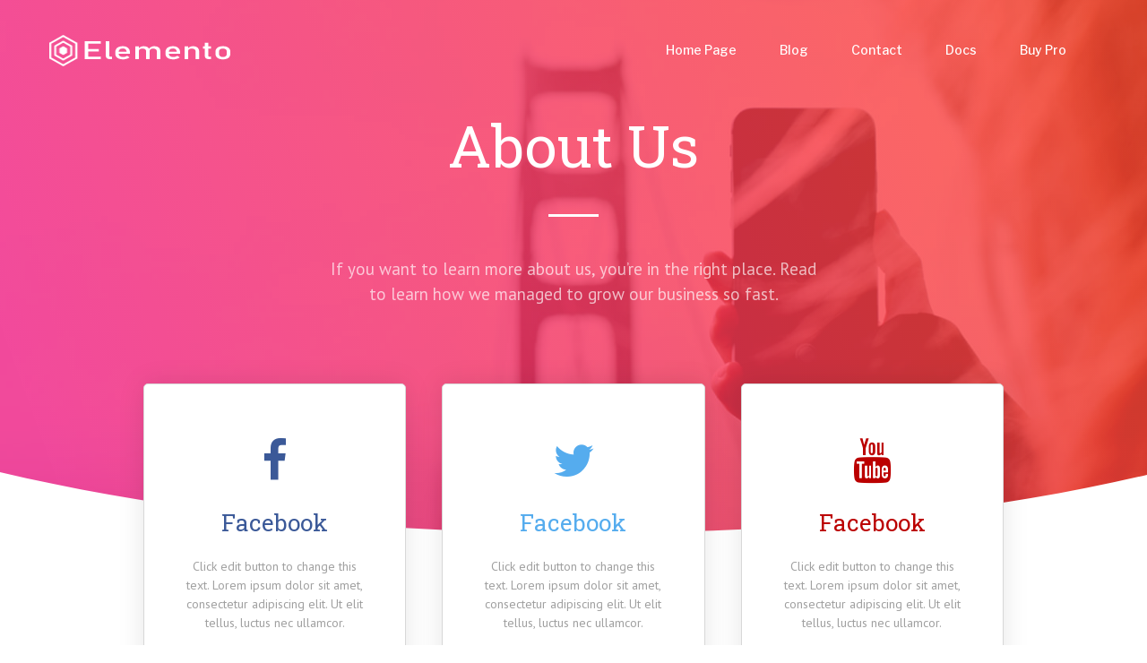

--- FILE ---
content_type: text/html; charset=UTF-8
request_url: https://demo.greenturtlelab.com/elemento/about-startup-page/
body_size: 6541
content:
<!doctype html>
<html lang="en-US">
<head>
    <meta charset="UTF-8">
	<meta name="viewport" content="width=device-width, initial-scale=1">
	<link rel="profile" href="http://gmpg.org/xfn/11">
	<title>About Startup Page &#8211; Elemento</title>
<link rel='dns-prefetch' href='//fonts.googleapis.com' />
<link rel='dns-prefetch' href='//s.w.org' />
<link rel="alternate" type="application/rss+xml" title="Elemento &raquo; Feed" href="https://demo.greenturtlelab.com/elemento/feed/" />
<link rel="alternate" type="application/rss+xml" title="Elemento &raquo; Comments Feed" href="https://demo.greenturtlelab.com/elemento/comments/feed/" />
		<script type="text/javascript">
			window._wpemojiSettings = {"baseUrl":"https:\/\/s.w.org\/images\/core\/emoji\/11.2.0\/72x72\/","ext":".png","svgUrl":"https:\/\/s.w.org\/images\/core\/emoji\/11.2.0\/svg\/","svgExt":".svg","source":{"concatemoji":"https:\/\/demo.greenturtlelab.com\/elemento\/wp-includes\/js\/wp-emoji-release.min.js?ver=5.1.1"}};
			!function(a,b,c){function d(a,b){var c=String.fromCharCode;l.clearRect(0,0,k.width,k.height),l.fillText(c.apply(this,a),0,0);var d=k.toDataURL();l.clearRect(0,0,k.width,k.height),l.fillText(c.apply(this,b),0,0);var e=k.toDataURL();return d===e}function e(a){var b;if(!l||!l.fillText)return!1;switch(l.textBaseline="top",l.font="600 32px Arial",a){case"flag":return!(b=d([55356,56826,55356,56819],[55356,56826,8203,55356,56819]))&&(b=d([55356,57332,56128,56423,56128,56418,56128,56421,56128,56430,56128,56423,56128,56447],[55356,57332,8203,56128,56423,8203,56128,56418,8203,56128,56421,8203,56128,56430,8203,56128,56423,8203,56128,56447]),!b);case"emoji":return b=d([55358,56760,9792,65039],[55358,56760,8203,9792,65039]),!b}return!1}function f(a){var c=b.createElement("script");c.src=a,c.defer=c.type="text/javascript",b.getElementsByTagName("head")[0].appendChild(c)}var g,h,i,j,k=b.createElement("canvas"),l=k.getContext&&k.getContext("2d");for(j=Array("flag","emoji"),c.supports={everything:!0,everythingExceptFlag:!0},i=0;i<j.length;i++)c.supports[j[i]]=e(j[i]),c.supports.everything=c.supports.everything&&c.supports[j[i]],"flag"!==j[i]&&(c.supports.everythingExceptFlag=c.supports.everythingExceptFlag&&c.supports[j[i]]);c.supports.everythingExceptFlag=c.supports.everythingExceptFlag&&!c.supports.flag,c.DOMReady=!1,c.readyCallback=function(){c.DOMReady=!0},c.supports.everything||(h=function(){c.readyCallback()},b.addEventListener?(b.addEventListener("DOMContentLoaded",h,!1),a.addEventListener("load",h,!1)):(a.attachEvent("onload",h),b.attachEvent("onreadystatechange",function(){"complete"===b.readyState&&c.readyCallback()})),g=c.source||{},g.concatemoji?f(g.concatemoji):g.wpemoji&&g.twemoji&&(f(g.twemoji),f(g.wpemoji)))}(window,document,window._wpemojiSettings);
		</script>
		<style type="text/css">
img.wp-smiley,
img.emoji {
	display: inline !important;
	border: none !important;
	box-shadow: none !important;
	height: 1em !important;
	width: 1em !important;
	margin: 0 .07em !important;
	vertical-align: -0.1em !important;
	background: none !important;
	padding: 0 !important;
}
</style>
	<link rel='stylesheet' id='wp-block-library-css'  href='https://demo.greenturtlelab.com/elemento/wp-includes/css/dist/block-library/style.min.css?ver=5.1.1' type='text/css' media='all' />
<link rel='stylesheet' id='elemento-font-css'  href='https://fonts.googleapis.com/css?family=Libre+Franklin%3A100%2C200%2C300%2C400%2C500%2C600%2C700%2C800%2C900&#038;ver=20151215' type='text/css' media='all' />
<link rel='stylesheet' id='bootstrap-css'  href='https://demo.greenturtlelab.com/elemento/wp-content/themes/elemento/assets/css/bootstrap.min.css?ver=20151215' type='text/css' media='all' />
<link rel='stylesheet' id='flexslider-css'  href='https://demo.greenturtlelab.com/elemento/wp-content/themes/elemento/assets/css/flexslider.min.css?ver=20151215' type='text/css' media='all' />
<link rel='stylesheet' id='font-awesome-css'  href='https://demo.greenturtlelab.com/elemento/wp-content/plugins/elementor/assets/lib/font-awesome/css/font-awesome.min.css?ver=4.7.0' type='text/css' media='all' />
<link rel='stylesheet' id='elemento-style-css'  href='https://demo.greenturtlelab.com/elemento/wp-content/themes/elemento/style.css?ver=1.8' type='text/css' media='all' />
<link rel='stylesheet' id='elemento-responsive-css'  href='https://demo.greenturtlelab.com/elemento/wp-content/themes/elemento/assets/css/responsive.css?ver=1.0' type='text/css' media='all' />
<link rel='stylesheet' id='elementor-icons-css'  href='https://demo.greenturtlelab.com/elemento/wp-content/plugins/elementor/assets/lib/eicons/css/elementor-icons.min.css?ver=4.3.0' type='text/css' media='all' />
<link rel='stylesheet' id='elementor-animations-css'  href='https://demo.greenturtlelab.com/elemento/wp-content/plugins/elementor/assets/lib/animations/animations.min.css?ver=2.5.9' type='text/css' media='all' />
<link rel='stylesheet' id='elementor-frontend-css'  href='https://demo.greenturtlelab.com/elemento/wp-content/plugins/elementor/assets/css/frontend.min.css?ver=2.5.9' type='text/css' media='all' />
<link rel='stylesheet' id='elementor-pro-css'  href='https://demo.greenturtlelab.com/elemento/wp-content/plugins/elementor-pro/assets/css/frontend.min.css?ver=2.3.1' type='text/css' media='all' />
<link rel='stylesheet' id='elementor-global-css'  href='https://demo.greenturtlelab.com/elemento/wp-content/uploads/elementor/css/global.css?ver=1553612734' type='text/css' media='all' />
<link rel='stylesheet' id='elementor-post-140-css'  href='https://demo.greenturtlelab.com/elemento/wp-content/uploads/elementor/css/post-140.css?ver=1553726465' type='text/css' media='all' />
<link rel='stylesheet' id='google-fonts-1-css'  href='https://fonts.googleapis.com/css?family=Roboto%3A100%2C100italic%2C200%2C200italic%2C300%2C300italic%2C400%2C400italic%2C500%2C500italic%2C600%2C600italic%2C700%2C700italic%2C800%2C800italic%2C900%2C900italic%7CRoboto+Slab%3A100%2C100italic%2C200%2C200italic%2C300%2C300italic%2C400%2C400italic%2C500%2C500italic%2C600%2C600italic%2C700%2C700italic%2C800%2C800italic%2C900%2C900italic%7CPT+Sans%3A100%2C100italic%2C200%2C200italic%2C300%2C300italic%2C400%2C400italic%2C500%2C500italic%2C600%2C600italic%2C700%2C700italic%2C800%2C800italic%2C900%2C900italic&#038;ver=5.1.1' type='text/css' media='all' />
<script type='text/javascript' src='https://demo.greenturtlelab.com/elemento/wp-includes/js/jquery/jquery.js?ver=1.12.4'></script>
<script type='text/javascript' src='https://demo.greenturtlelab.com/elemento/wp-includes/js/jquery/jquery-migrate.min.js?ver=1.4.1'></script>
<link rel='https://api.w.org/' href='https://demo.greenturtlelab.com/elemento/wp-json/' />
<link rel="EditURI" type="application/rsd+xml" title="RSD" href="https://demo.greenturtlelab.com/elemento/xmlrpc.php?rsd" />
<link rel="wlwmanifest" type="application/wlwmanifest+xml" href="https://demo.greenturtlelab.com/elemento/wp-includes/wlwmanifest.xml" /> 
<meta name="generator" content="WordPress 5.1.1" />
<link rel="canonical" href="https://demo.greenturtlelab.com/elemento/about-startup-page/" />
<link rel='shortlink' href='https://demo.greenturtlelab.com/elemento/?p=140' />
<link rel="alternate" type="application/json+oembed" href="https://demo.greenturtlelab.com/elemento/wp-json/oembed/1.0/embed?url=https%3A%2F%2Fdemo.greenturtlelab.com%2Felemento%2Fabout-startup-page%2F" />
<link rel="alternate" type="text/xml+oembed" href="https://demo.greenturtlelab.com/elemento/wp-json/oembed/1.0/embed?url=https%3A%2F%2Fdemo.greenturtlelab.com%2Felemento%2Fabout-startup-page%2F&#038;format=xml" />
		<style type="text/css">.recentcomments a{display:inline !important;padding:0 !important;margin:0 !important;}</style>
				<style type="text/css">
					.site-title,
			.site-description {
				position: absolute;
				clip: rect(1px, 1px, 1px, 1px);
			}
				</style>
			<style>
		.header_height{ height:300px;}
				
		body{
			font-family: 'Libre Franklin',sans-serif;
			font-size: 14px;
			color: #353535;
		}
		body a{ color:#ED564B;}
		body a:hover{ color:#4257f2;}
		.site-title a{font-size: 32px;}
		.site-description{font-size: 14px;}
		nav.menu-main li a{font-size: 14px;}
		h1{font-size: 60px; }
		h2{font-size: 46px; }
		h3{font-size: 26px; }
		h4{font-size: 20px; }
		h5{font-size: 16px; }
		h6{font-size: 12px; }
		header.sticky-header.scrolled,
		.no-banner header.jr-site-header
		{background-color:  #1f2024!important; }

		h1.site-title{font-size: 32px;margin:0 0 5px 0; }
		nav.menu-main ul>li>a{color:#fff}
		nav.menu-main ul li a:hover{color:#fff;}    
		nav.menu-main ul li .sub-menu>li>a{color:rgba(0,0,0,0.6);}
		nav.menu-main ul li .sub-menu{background-color:#fff;}

		
		.is-sidebar{
			background-color:  rgba(0,0,0,0);
			color:  #353535;
		}
		.tagcloud .tag-cloud-link{
			border: 2px solid  !important;
            }

		.jr-site-footer a{
			color:#fff;
		}

		.jr-site-footer .copyright-bottom{
			background-color: #3d3d3d;
			color:#efefef;
		}


		nav ul li:hover,
		nav ul li.active-page,
		nav ul > li.current-menu-item {
			background-color: #4257f2;
		}

		nav ul li:hover a,
		nav ul li.active-page a,
		nav ul > li.current-menu-item a {
			text-decoration: none;
			color: white;
		}

		.single-post .post-title, h1.page-title{font-size:  34px;}

		@media (max-width: 1020px){
			.mobile-menu span {

				background-color: #fff;

			}
		}

		

	</style>
	</head>


<body class="page-template page-template-elementor_header_footer page page-id-140 wp-custom-logo full-width-layout elementor-default elementor-template-full-width elementor-page elementor-page-140" data-container="container-large">
<!--Mobile view ham menu-->
<div class="mobile-menu">
    <span></span>
    <span></span>
    <span></span>
</div>
<!--Ends-->

<div class="body-wrapp  image-banner">

    <!--Header Component-->
    <header id="siteHeader" class="jr-site-header pd-a-15 sticky-header ">

        <div class="container-large">
            <div class="row align-flex-item-center full-width">
                <div class="col-md-3">
                    <div class="logo-holder">
                        <a href="https://demo.greenturtlelab.com/elemento/" class="custom-logo-link" rel="home" itemprop="url"><img width="230" height="35" src="https://demo.greenturtlelab.com/elemento/wp-content/uploads/2018/05/elemento.png" class="custom-logo" alt="Elemento" itemprop="logo" /></a>                    </div>
                </div>
                <div class="col-md-9 text-align-right">
                                    <nav class="menu-main">
                    <div class="menu-menu-container"><ul id="primary-menu" class="floted-li clearfix d-i-b"><li id="menu-item-401" class="menu-item menu-item-type-post_type menu-item-object-page menu-item-home menu-item-401"><a href="https://demo.greenturtlelab.com/elemento/">Home Page</a></li>
<li id="menu-item-402" class="menu-item menu-item-type-post_type menu-item-object-page menu-item-402"><a href="https://demo.greenturtlelab.com/elemento/blog/">Blog</a></li>
<li id="menu-item-403" class="menu-item menu-item-type-custom menu-item-object-custom menu-item-403"><a href="#">Contact</a></li>
<li id="menu-item-404" class="menu-item menu-item-type-custom menu-item-object-custom menu-item-404"><a href="#">Docs</a></li>
<li id="menu-item-414" class="buyPromenu menu-item menu-item-type-custom menu-item-object-custom menu-item-414"><a href="https://greenturtlelab.com/downloads/elemento/#BuyPro">Buy Pro</a></li>
</ul></div>                    </nav>
                </div>
            </div>
        </div>
    </header>

	
		<div data-elementor-type="post" data-elementor-id="140" class="elementor elementor-140 elementor-bc-flex-widget" data-elementor-settings="[]">
			<div class="elementor-inner">
				<div class="elementor-section-wrap">
							<section class="elementor-element elementor-element-6bd241ce elementor-section-boxed elementor-section-height-default elementor-section-height-default elementor-section elementor-top-section" data-id="6bd241ce" data-element_type="section" data-settings="{&quot;background_background&quot;:&quot;classic&quot;,&quot;shape_divider_bottom&quot;:&quot;curve&quot;,&quot;shape_divider_bottom_negative&quot;:&quot;yes&quot;}">
							<div class="elementor-background-overlay"></div>
						<div class="elementor-shape elementor-shape-bottom" data-negative="true">
			<svg xmlns="http://www.w3.org/2000/svg" viewBox="0 0 1000 100" preserveAspectRatio="none">
	<path class="elementor-shape-fill" d="M500,97C126.7,96.3,0.8,19.8,0,0v100l1000,0V1C1000,19.4,873.3,97.8,500,97z"/>
</svg>		</div>
					<div class="elementor-container elementor-column-gap-default">
				<div class="elementor-row">
				<div class="elementor-element elementor-element-60d8f2d1 elementor-column elementor-col-100 elementor-top-column" data-id="60d8f2d1" data-element_type="column">
			<div class="elementor-column-wrap  elementor-element-populated">
					<div class="elementor-widget-wrap">
				<div class="elementor-element elementor-element-249240e3 elementor-widget elementor-widget-heading" data-id="249240e3" data-element_type="widget" data-widget_type="heading.default">
				<div class="elementor-widget-container">
			<h2 class="elementor-heading-title elementor-size-default">About Us</h2>		</div>
				</div>
				<div class="elementor-element elementor-element-b841df1 elementor-widget elementor-widget-divider" data-id="b841df1" data-element_type="widget" data-widget_type="divider.default">
				<div class="elementor-widget-container">
					<div class="elementor-divider">
			<span class="elementor-divider-separator"></span>
		</div>
				</div>
				</div>
				<div class="elementor-element elementor-element-70c4b0c4 elementor-widget elementor-widget-text-editor" data-id="70c4b0c4" data-element_type="widget" data-widget_type="text-editor.default">
				<div class="elementor-widget-container">
					<div class="elementor-text-editor elementor-clearfix"><p>If you want to learn more about us, you&#8217;re in the right place. Read to learn how we managed to grow our business so fast.</p></div>
				</div>
				</div>
						</div>
			</div>
		</div>
						</div>
			</div>
		</section>
				<section class="elementor-element elementor-element-7860b6b elementor-section-boxed elementor-section-height-default elementor-section-height-default elementor-section elementor-top-section" data-id="7860b6b" data-element_type="section">
						<div class="elementor-container elementor-column-gap-wide">
				<div class="elementor-row">
				<div class="elementor-element elementor-element-c582ac1 elementor-column elementor-col-33 elementor-top-column" data-id="c582ac1" data-element_type="column">
			<div class="elementor-column-wrap  elementor-element-populated">
					<div class="elementor-widget-wrap">
				<div class="elementor-element elementor-element-28ef6827 elementor-view-default elementor-position-top elementor-vertical-align-top elementor-widget elementor-widget-icon-box" data-id="28ef6827" data-element_type="widget" data-widget_type="icon-box.default">
				<div class="elementor-widget-container">
					<div class="elementor-icon-box-wrapper">
					<div class="elementor-icon-box-icon">
				<span class="elementor-icon elementor-animation-" >
				<i class="fa fa-facebook" aria-hidden="true"></i>
				</span>
			</div>
						<div class="elementor-icon-box-content">
				<h3 class="elementor-icon-box-title">
					<span >Facebook</span>
				</h3>
				<p class="elementor-icon-box-description">Click edit button to change this text. Lorem ipsum dolor sit amet, consectetur adipiscing elit. Ut elit tellus, luctus nec ullamcor.</p>
			</div>
		</div>
				</div>
				</div>
						</div>
			</div>
		</div>
				<div class="elementor-element elementor-element-3326f58b elementor-column elementor-col-33 elementor-top-column" data-id="3326f58b" data-element_type="column">
			<div class="elementor-column-wrap  elementor-element-populated">
					<div class="elementor-widget-wrap">
				<div class="elementor-element elementor-element-123a2ba8 elementor-view-default elementor-position-top elementor-vertical-align-top elementor-widget elementor-widget-icon-box" data-id="123a2ba8" data-element_type="widget" data-widget_type="icon-box.default">
				<div class="elementor-widget-container">
					<div class="elementor-icon-box-wrapper">
					<div class="elementor-icon-box-icon">
				<span class="elementor-icon elementor-animation-" >
				<i class="fa fa-twitter" aria-hidden="true"></i>
				</span>
			</div>
						<div class="elementor-icon-box-content">
				<h3 class="elementor-icon-box-title">
					<span >Facebook</span>
				</h3>
				<p class="elementor-icon-box-description">Click edit button to change this text. Lorem ipsum dolor sit amet, consectetur adipiscing elit. Ut elit tellus, luctus nec ullamcor.</p>
			</div>
		</div>
				</div>
				</div>
						</div>
			</div>
		</div>
				<div class="elementor-element elementor-element-4f5b84a9 elementor-column elementor-col-33 elementor-top-column" data-id="4f5b84a9" data-element_type="column">
			<div class="elementor-column-wrap  elementor-element-populated">
					<div class="elementor-widget-wrap">
				<div class="elementor-element elementor-element-1738582b elementor-view-default elementor-position-top elementor-vertical-align-top elementor-widget elementor-widget-icon-box" data-id="1738582b" data-element_type="widget" data-widget_type="icon-box.default">
				<div class="elementor-widget-container">
					<div class="elementor-icon-box-wrapper">
					<div class="elementor-icon-box-icon">
				<span class="elementor-icon elementor-animation-" >
				<i class="fa fa-youtube" aria-hidden="true"></i>
				</span>
			</div>
						<div class="elementor-icon-box-content">
				<h3 class="elementor-icon-box-title">
					<span >Facebook</span>
				</h3>
				<p class="elementor-icon-box-description">Click edit button to change this text. Lorem ipsum dolor sit amet, consectetur adipiscing elit. Ut elit tellus, luctus nec ullamcor.</p>
			</div>
		</div>
				</div>
				</div>
						</div>
			</div>
		</div>
						</div>
			</div>
		</section>
				<section class="elementor-element elementor-element-32662e1c elementor-section-boxed elementor-section-height-default elementor-section-height-default elementor-section elementor-top-section" data-id="32662e1c" data-element_type="section" data-settings="{&quot;background_background&quot;:&quot;classic&quot;}">
						<div class="elementor-container elementor-column-gap-wide">
				<div class="elementor-row">
				<div class="elementor-element elementor-element-4bfae79e elementor-column elementor-col-100 elementor-top-column" data-id="4bfae79e" data-element_type="column">
			<div class="elementor-column-wrap  elementor-element-populated">
					<div class="elementor-widget-wrap">
				<div class="elementor-element elementor-element-99f951a elementor-widget elementor-widget-heading" data-id="99f951a" data-element_type="widget" data-widget_type="heading.default">
				<div class="elementor-widget-container">
			<h3 class="elementor-heading-title elementor-size-default">Our story</h3>		</div>
				</div>
				<div class="elementor-element elementor-element-16bbf7bc elementor-view-default elementor-widget elementor-widget-icon" data-id="16bbf7bc" data-element_type="widget" data-widget_type="icon.default">
				<div class="elementor-widget-container">
					<div class="elementor-icon-wrapper">
			<div class="elementor-icon">
				<i class="fa fa-heart" aria-hidden="true"></i>
			</div>
		</div>
				</div>
				</div>
				<section class="elementor-element elementor-element-ded30b7 elementor-section-boxed elementor-section-height-default elementor-section-height-default elementor-section elementor-inner-section" data-id="ded30b7" data-element_type="section">
						<div class="elementor-container elementor-column-gap-default">
				<div class="elementor-row">
				<div class="elementor-element elementor-element-6f91144c elementor-column elementor-col-50 elementor-inner-column" data-id="6f91144c" data-element_type="column">
			<div class="elementor-column-wrap  elementor-element-populated">
					<div class="elementor-widget-wrap">
				<div class="elementor-element elementor-element-14ab7f37 elementor-widget elementor-widget-text-editor" data-id="14ab7f37" data-element_type="widget" data-widget_type="text-editor.default">
				<div class="elementor-widget-container">
					<div class="elementor-text-editor elementor-clearfix"><p>Lorem ipsum dolor sit amet, consectetur adipiscing elit. Donec venenatis velit metus. Morbi non augue non sapien ullamcorper volutpat id a libero. Curabitur maximus vel est ac suscipit. Pellentesque imperdiet ultricies interdum. </p></div>
				</div>
				</div>
						</div>
			</div>
		</div>
				<div class="elementor-element elementor-element-4929bcfe elementor-column elementor-col-50 elementor-inner-column" data-id="4929bcfe" data-element_type="column">
			<div class="elementor-column-wrap  elementor-element-populated">
					<div class="elementor-widget-wrap">
				<div class="elementor-element elementor-element-33d1ef47 elementor-widget elementor-widget-text-editor" data-id="33d1ef47" data-element_type="widget" data-widget_type="text-editor.default">
				<div class="elementor-widget-container">
					<div class="elementor-text-editor elementor-clearfix"><p>Nunc elementum porta tempus. In gravida nisi at dui eleifend lobortis. Vestibulum lobortis, leo at laoreet ornare, ante lectus commodo nisl, varius pellentesque velit justo eget purus.  Aliquam tortor massa, elementum at tellus. </p></div>
				</div>
				</div>
						</div>
			</div>
		</div>
						</div>
			</div>
		</section>
						</div>
			</div>
		</div>
						</div>
			</div>
		</section>
				<section class="elementor-element elementor-element-2aa6b67a elementor-section-boxed elementor-section-height-default elementor-section-height-default elementor-section elementor-top-section" data-id="2aa6b67a" data-element_type="section" data-settings="{&quot;background_background&quot;:&quot;classic&quot;,&quot;shape_divider_top&quot;:&quot;curve&quot;,&quot;shape_divider_top_negative&quot;:&quot;yes&quot;}">
							<div class="elementor-background-overlay"></div>
						<div class="elementor-shape elementor-shape-top" data-negative="true">
			<svg xmlns="http://www.w3.org/2000/svg" viewBox="0 0 1000 100" preserveAspectRatio="none">
	<path class="elementor-shape-fill" d="M500,97C126.7,96.3,0.8,19.8,0,0v100l1000,0V1C1000,19.4,873.3,97.8,500,97z"/>
</svg>		</div>
					<div class="elementor-container elementor-column-gap-default">
				<div class="elementor-row">
				<div class="elementor-element elementor-element-48526a5f elementor-column elementor-col-100 elementor-top-column" data-id="48526a5f" data-element_type="column">
			<div class="elementor-column-wrap  elementor-element-populated">
					<div class="elementor-widget-wrap">
				<div class="elementor-element elementor-element-63958405 elementor-aspect-ratio-169 elementor-widget elementor-widget-video" data-id="63958405" data-element_type="widget" data-settings="{&quot;aspect_ratio&quot;:&quot;169&quot;}" data-widget_type="video.default">
				<div class="elementor-widget-container">
					<div class="elementor-wrapper elementor-fit-aspect-ratio elementor-open-inline">
			<iframe class="elementor-video-iframe" allowfullscreen src="https://www.youtube.com/embed/xaZdt2isEKM?feature=oembed&amp;start&amp;end&amp;wmode=opaque&amp;loop=0&amp;controls=1&amp;mute=0&amp;rel=0&amp;modestbranding=0"></iframe>		</div>
				</div>
				</div>
						</div>
			</div>
		</div>
						</div>
			</div>
		</section>
				<section class="elementor-element elementor-element-2189069e elementor-section-boxed elementor-section-height-default elementor-section-height-default elementor-section elementor-top-section" data-id="2189069e" data-element_type="section" data-settings="{&quot;background_background&quot;:&quot;none&quot;}">
						<div class="elementor-container elementor-column-gap-default">
				<div class="elementor-row">
				<div class="elementor-element elementor-element-1ca846c3 elementor-column elementor-col-100 elementor-top-column" data-id="1ca846c3" data-element_type="column">
			<div class="elementor-column-wrap  elementor-element-populated">
					<div class="elementor-widget-wrap">
				<div class="elementor-element elementor-element-7bcd9a73 elementor-widget elementor-widget-image-carousel" data-id="7bcd9a73" data-element_type="widget" data-settings="{&quot;slides_to_show&quot;:&quot;5&quot;,&quot;navigation&quot;:&quot;arrows&quot;,&quot;slides_to_show_mobile&quot;:&quot;2&quot;,&quot;pause_on_hover&quot;:&quot;yes&quot;,&quot;autoplay&quot;:&quot;yes&quot;,&quot;autoplay_speed&quot;:5000,&quot;infinite&quot;:&quot;yes&quot;,&quot;speed&quot;:500,&quot;direction&quot;:&quot;ltr&quot;}" data-widget_type="image-carousel.default">
				<div class="elementor-widget-container">
					<div class="elementor-image-carousel-wrapper elementor-slick-slider" dir="ltr">
			<div class="elementor-image-carousel slick-arrows-inside">
				<div class="slick-slide"><figure class="slick-slide-inner"><img class="slick-slide-image" src="https://demo.greenturtlelab.com/elemento/wp-content/uploads/elementor/thumbs/darkside-1-nxyi3ljaqtapkrkk0wqgz95a4jv5qouzbo70mghbzc.png" alt="darkside.png" /></figure></div><div class="slick-slide"><figure class="slick-slide-inner"><img class="slick-slide-image" src="https://demo.greenturtlelab.com/elemento/wp-content/uploads/elementor/thumbs/zusman-1-nxyi3ljaqtapkrkk0wqgz95a4jv5qouzbo70mghbzc.png" alt="zusman.png" /></figure></div><div class="slick-slide"><figure class="slick-slide-inner"><img class="slick-slide-image" src="https://demo.greenturtlelab.com/elemento/wp-content/uploads/elementor/thumbs/ARMOND-1-nxyi3ljaqtapkrkk0wqgz95a4jv5qouzbo70mghbzc.png" alt="ARMOND.png" /></figure></div><div class="slick-slide"><figure class="slick-slide-inner"><img class="slick-slide-image" src="https://demo.greenturtlelab.com/elemento/wp-content/uploads/elementor/thumbs/larozse-1-nxyi3ljaqtapkrkk0wqgz95a4jv5qouzbo70mghbzc.png" alt="larozse.png" /></figure></div><div class="slick-slide"><figure class="slick-slide-inner"><img class="slick-slide-image" src="https://demo.greenturtlelab.com/elemento/wp-content/uploads/elementor/thumbs/ECOCODE-nxyi3ljaqtapkrkk0wqgz95a4jv5qouzbo70mghbzc.png" alt="ECOCODE.png" /></figure></div><div class="slick-slide"><figure class="slick-slide-inner"><img class="slick-slide-image" src="https://demo.greenturtlelab.com/elemento/wp-content/uploads/elementor/thumbs/BOLEIR-1-nxyi3ljaqtapkrkk0wqgz95a4jv5qouzbo70mghbzc.png" alt="BOLEIR.png" /></figure></div><div class="slick-slide"><figure class="slick-slide-inner"><img class="slick-slide-image" src="https://demo.greenturtlelab.com/elemento/wp-content/uploads/elementor/thumbs/GEO-1-nxyi3ljaqtapkrkk0wqgz95a4jv5qouzbo70mghbzc.png" alt="GEO.png" /></figure></div><div class="slick-slide"><figure class="slick-slide-inner"><img class="slick-slide-image" src="https://demo.greenturtlelab.com/elemento/wp-content/uploads/elementor/thumbs/x.venox_-3-nxyi3ljaqtapkrkk0wqgz95a4jv5qouzbo70mghbzc.png" alt="x.venox_.png" /></figure></div><div class="slick-slide"><figure class="slick-slide-inner"><img class="slick-slide-image" src="https://demo.greenturtlelab.com/elemento/wp-content/uploads/elementor/thumbs/FIFTHFLOUR-nxyi3ljaqtapkrkk0wqgz95a4jv5qouzbo70mghbzc.png" alt="FIFTHFLOUR.png" /></figure></div>			</div>
		</div>
				</div>
				</div>
						</div>
			</div>
		</div>
						</div>
			</div>
		</section>
						</div>
			</div>
		</div>
		  
   </div>  

    <!--Footer component-->
    <section id="footer" class="jr-site-footer"><!--Now active fixed footer-->
       <!--  <div class="container-large">

                            
                
        </div>
 -->
        <div class="copyright-bottom">
        Copyright Yourcompany. All rights reserved.  
        <span> | </span>     
        Powered by <a target="_blank" rel="designer" href="https://greenturtlelab.com/">Greenturtlelab</a>     
        </div>
    </section>
    <!--Ends-->
      
<script type='text/javascript' src='https://demo.greenturtlelab.com/elemento/wp-content/themes/elemento/assets/js/bootstrap.min.js?ver=20151215'></script>
<script type='text/javascript' src='https://demo.greenturtlelab.com/elemento/wp-content/themes/elemento/assets/js/flexslider.min.js?ver=20151215'></script>
<script type='text/javascript' src='https://demo.greenturtlelab.com/elemento/wp-content/themes/elemento/assets/js/skip-link-focus-fix.js?ver=20151215'></script>
<script type='text/javascript' src='https://demo.greenturtlelab.com/elemento/wp-content/themes/elemento/assets/js/scripts.js?ver=1.0.1'></script>
<script type='text/javascript' src='https://demo.greenturtlelab.com/elemento/wp-includes/js/wp-embed.min.js?ver=5.1.1'></script>
<script type='text/javascript' src='https://demo.greenturtlelab.com/elemento/wp-content/plugins/elementor/assets/lib/slick/slick.min.js?ver=1.8.1'></script>
<script type='text/javascript' src='https://demo.greenturtlelab.com/elemento/wp-content/plugins/elementor-pro/assets/lib/sticky/jquery.sticky.min.js?ver=2.3.1'></script>
<script type='text/javascript'>
/* <![CDATA[ */
var ElementorProFrontendConfig = {"ajaxurl":"https:\/\/demo.greenturtlelab.com\/elemento\/wp-admin\/admin-ajax.php","nonce":"1d845bc456","shareButtonsNetworks":{"facebook":{"title":"Facebook","has_counter":true},"twitter":{"title":"Twitter"},"google":{"title":"Google+","has_counter":true},"linkedin":{"title":"LinkedIn","has_counter":true},"pinterest":{"title":"Pinterest","has_counter":true},"reddit":{"title":"Reddit","has_counter":true},"vk":{"title":"VK","has_counter":true},"odnoklassniki":{"title":"OK","has_counter":true},"tumblr":{"title":"Tumblr"},"delicious":{"title":"Delicious"},"digg":{"title":"Digg"},"skype":{"title":"Skype"},"stumbleupon":{"title":"StumbleUpon","has_counter":true},"telegram":{"title":"Telegram"},"pocket":{"title":"Pocket","has_counter":true},"xing":{"title":"XING","has_counter":true},"whatsapp":{"title":"WhatsApp"},"email":{"title":"Email"},"print":{"title":"Print"}},"facebook_sdk":{"lang":"en_US","app_id":""}};
/* ]]> */
</script>
<script type='text/javascript' src='https://demo.greenturtlelab.com/elemento/wp-content/plugins/elementor-pro/assets/js/frontend.min.js?ver=2.3.1'></script>
<script type='text/javascript' src='https://demo.greenturtlelab.com/elemento/wp-content/plugins/elementor/assets/js/frontend-modules.js?ver=2.5.9'></script>
<script type='text/javascript' src='https://demo.greenturtlelab.com/elemento/wp-includes/js/jquery/ui/position.min.js?ver=1.11.4'></script>
<script type='text/javascript' src='https://demo.greenturtlelab.com/elemento/wp-content/plugins/elementor/assets/lib/dialog/dialog.min.js?ver=4.7.1'></script>
<script type='text/javascript' src='https://demo.greenturtlelab.com/elemento/wp-content/plugins/elementor/assets/lib/waypoints/waypoints.min.js?ver=4.0.2'></script>
<script type='text/javascript' src='https://demo.greenturtlelab.com/elemento/wp-content/plugins/elementor/assets/lib/swiper/swiper.min.js?ver=4.4.6'></script>
<script type='text/javascript'>
var elementorFrontendConfig = {"environmentMode":{"edit":false,"wpPreview":false},"is_rtl":false,"breakpoints":{"xs":0,"sm":480,"md":768,"lg":1025,"xl":1440,"xxl":1600},"version":"2.5.9","urls":{"assets":"https:\/\/demo.greenturtlelab.com\/elemento\/wp-content\/plugins\/elementor\/assets\/"},"settings":{"page":[],"general":{"elementor_global_image_lightbox":"yes","elementor_enable_lightbox_in_editor":"yes"}},
"post":{"id":140,"title":"About Startup Page","excerpt":""}};
</script>
<script type='text/javascript' src='https://demo.greenturtlelab.com/elemento/wp-content/plugins/elementor/assets/js/frontend.min.js?ver=2.5.9'></script>

</body>
</html>





--- FILE ---
content_type: text/css
request_url: https://demo.greenturtlelab.com/elemento/wp-content/themes/elemento/style.css?ver=1.8
body_size: 13273
content:
/*!
Theme Name: Elemento
Theme URI: https://greenturtlelab.com/downloads/elemento/
Author: Greenturtlelab
Author URI: http://www.greenturtlelab.com/
Description: Elemento is a simple, beautifully designed responsive multipuropose drag and drop  WordPress theme. This is elementor page builder support theme, This theme can be easily customized to make business, corporate, yoga, blog, construction, education, portfolio, travel and tour, news, beauty, fitness and many more websites. We support via online chat, email, support forum.
Version: 1.1.2
License: GNU General Public License v2 or later
License URI: http://www.gnu.org/licenses/gpl-2.0.html
Text Domain: elemento
Tags: blog, one-column, two-columns, left-sidebar, right-sidebar, custom-header, custom-background, custom-logo, custom-menu, custom-colors, threaded-comments, translation-ready, featured-images, theme-options, full-width-template, photography, portfolio

This theme, like WordPress, is licensed under the GPL.
Use it to make something cool, have fun, and share what you've learned with others.

Elemento is based on Underscores https://underscores.me/, (C) 2012-2017 Automattic, Inc.
Underscores is distributed under the terms of the GNU GPL v2 or later.

Normalizing styles have been helped along thanks to the fine work of
Nicolas Gallagher and Jonathan Neal https://necolas.github.io/normalize.css/
*/
/*--------------------------------------------------------------
>>> TABLE OF CONTENTS:
----------------------------------------------------------------
# Normalize
# Typography
# Elements
# Forms
# Navigation
  ## Links
  ## Menus
# Accessibility
# Alignments
# Clearings
# Widgets
# Content
  ## Posts and pages
  ## Comments
# Infinite scroll
# Media
  ## Captions
  ## Galleries
--------------------------------------------------------------*/
/*--------------------------------------------------------------*/

html {
    line-height: 1.15;
    /* 1 */
    -ms-text-size-adjust: 100%;
    /* 2 */
    -webkit-text-size-adjust: 100%;
    /* 2 */
}


/* Sections
   ========================================================================== */


/**
 * Remove the margin in all browsers (opinionated).
 */

body {
    margin: 0;
}


/**
 * Add the correct display in IE 9-.
 */

article,
aside,
footer,
header,
nav,
section {
    display: block;
}


/**
 * Correct the font size and margin on `h1` elements within `section` and
 * `article` contexts in Chrome, Firefox, and Safari.
 */




/* Grouping content
   ========================================================================== */

   :root{
     --gutter-space:50px;
   }

/**
 * Add the correct display in IE 9-.
 * 1. Add the correct display in IE.
 */

figcaption,
figure,
main {
    /* 1 */
    display: block;
}


/**
 * Add the correct margin in IE 8.
 */

figure {
    margin: 1em 40px;
}


/**
 * 1. Add the correct box sizing in Firefox.
 * 2. Show the overflow in Edge and IE.
 */

hr {
    box-sizing: content-box;
    /* 1 */
    height: 0;
    /* 1 */
    overflow: visible;
    /* 2 */
}


/**
 * 1. Correct the inheritance and scaling of font size in all browsers.
 * 2. Correct the odd `em` font sizing in all browsers.
 */

pre {
    font-family: monospace, monospace;
    /* 1 */
    font-size: 1em;
    /* 2 */
}


/* Text-level semantics
   ========================================================================== */


/**
 * 1. Remove the gray background on active links in IE 10.
 * 2. Remove gaps in links underline in iOS 8+ and Safari 8+.
 */

a {
    background-color: transparent;
    /* 1 */
    -webkit-text-decoration-skip: objects;
    /* 2 */
}


/**
 * 1. Remove the bottom border in Chrome 57- and Firefox 39-.
 * 2. Add the correct text decoration in Chrome, Edge, IE, Opera, and Safari.
 */

abbr[title] {
    border-bottom: none;
    /* 1 */
    text-decoration: underline;
    /* 2 */
    text-decoration: underline dotted;
    /* 2 */
}


/**
 * Prevent the duplicate application of `bolder` by the next rule in Safari 6.
 */

b,
strong {
    font-weight: inherit;
}


/**
 * Add the correct font weight in Chrome, Edge, and Safari.
 */

b,
strong {
    font-weight: bolder;
}


/**
 * 1. Correct the inheritance and scaling of font size in all browsers.
 * 2. Correct the odd `em` font sizing in all browsers.
 */

code,
kbd,
samp {
    font-family: monospace, monospace;
    /* 1 */
    font-size: 1em;
    /* 2 */
}


/**
 * Add the correct font style in Android 4.3-.
 */

dfn {
    font-style: italic;
}


/**
 * Add the correct background and color in IE 9-.
 */

mark {
    background-color: #ff0;
    color: #000;
}


/**
 * Add the correct font size in all browsers.
 */

small {
    font-size: 80%;
}


/**
 * Prevent `sub` and `sup` elements from affecting the line height in
 * all browsers.
 */

sub,
sup {
    font-size: 75%;
    line-height: 0;
    position: relative;
    vertical-align: baseline;
}

sub {
    bottom: -0.25em;
}

sup {
    top: -0.5em;
}


/* Embedded content
   ========================================================================== */


/**
 * Add the correct display in IE 9-.
 */

audio,
video {
    display: inline-block;
}

iframe{width: 100%;}

/**
 * Add the correct display in iOS 4-7.
 */

audio:not([controls]) {
    display: none;
    height: 0;
}


/**
 * Remove the border on images inside links in IE 10-.
 */

img {
    border-style: none;
}


/**
 * Hide the overflow in IE.
 */

svg:not(:root) {
    overflow: hidden;
}


/* Forms
   ========================================================================== */


/**
 * 1. Change the font styles in all browsers (opinionated).
 * 2. Remove the margin in Firefox and Safari.
 */

button,
input,
optgroup,
select,
textarea {
    font-family: sans-serif;
    /* 1 */
    font-size: 100%;
    /* 1 */
    line-height: 1.15;
    /* 1 */
    margin: 0;
    /* 2 */
}


/**
 * Show the overflow in IE.
 * 1. Show the overflow in Edge.
 */

button,
input {
    /* 1 */
    overflow: visible;
}


/**
 * Remove the inheritance of text transform in Edge, Firefox, and IE.
 * 1. Remove the inheritance of text transform in Firefox.
 */

button,
select {
    /* 1 */
    text-transform: none;
}


/**
 * 1. Prevent a WebKit bug where (2) destroys native `audio` and `video`
 *    controls in Android 4.
 * 2. Correct the inability to style clickable types in iOS and Safari.
 */

button,
html [type="button"],

/* 1 */

[type="reset"],
[type="submit"] {
    -webkit-appearance: button;
    /* 2 */
}


/**
 * Remove the inner border and padding in Firefox.
 */

button::-moz-focus-inner,
[type="button"]::-moz-focus-inner,
[type="reset"]::-moz-focus-inner,
[type="submit"]::-moz-focus-inner {
    border-style: none;
    padding: 0;
}


/**
 * Restore the focus styles unset by the previous rule.
 */

button:-moz-focusring,
[type="button"]:-moz-focusring,
[type="reset"]:-moz-focusring,
[type="submit"]:-moz-focusring {
    outline: 1px dotted ButtonText;
}


/**
 * Correct the padding in Firefox.
 */

fieldset {
    padding: 0.35em 0.75em 0.625em;
}


/**
 * 1. Correct the text wrapping in Edge and IE.
 * 2. Correct the color inheritance from `fieldset` elements in IE.
 * 3. Remove the padding so developers are not caught out when they zero out
 *    `fieldset` elements in all browsers.
 */

legend {
    box-sizing: border-box;
    /* 1 */
    color: inherit;
    /* 2 */
    display: table;
    /* 1 */
    max-width: 100%;
    /* 1 */
    padding: 0;
    /* 3 */
    white-space: normal;
    /* 1 */
}


/**
 * 1. Add the correct display in IE 9-.
 * 2. Add the correct vertical alignment in Chrome, Firefox, and Opera.
 */

progress {
    display: inline-block;
    /* 1 */
    vertical-align: baseline;
    /* 2 */
}


/**
 * Remove the default vertical scrollbar in IE.
 */

textarea {
    overflow: auto;
}


/**
 * 1. Add the correct box sizing in IE 10-.
 * 2. Remove the padding in IE 10-.
 */

[type="checkbox"],
[type="radio"] {
    box-sizing: border-box;
    /* 1 */
    padding: 0;
    /* 2 */
}


/**
 * Correct the cursor style of increment and decrement buttons in Chrome.
 */

[type="number"]::-webkit-inner-spin-button,
[type="number"]::-webkit-outer-spin-button {
    height: auto;
}


/**
 * 1. Correct the odd appearance in Chrome and Safari.
 * 2. Correct the outline style in Safari.
 */

[type="search"] {
    -webkit-appearance: textfield;
    /* 1 */
    outline-offset: -2px;
    /* 2 */
}


/**
 * Remove the inner padding and cancel buttons in Chrome and Safari on macOS.
 */

[type="search"]::-webkit-search-cancel-button,
[type="search"]::-webkit-search-decoration {
    -webkit-appearance: none;
}


/**
 * 1. Correct the inability to style clickable types in iOS and Safari.
 * 2. Change font properties to `inherit` in Safari.
 */

::-webkit-file-upload-button {
    -webkit-appearance: button;
    /* 1 */
    font: inherit;
    /* 2 */
}


/* Interactive
   ========================================================================== */


/*
 * Add the correct display in IE 9-.
 * 1. Add the correct display in Edge, IE, and Firefox.
 */

details,

/* 1 */

menu {
    display: block;
}


/*
 * Add the correct display in all browsers.
 */

summary {
    display: list-item;
}


/* Scripting
   ========================================================================== */


/**
 * Add the correct display in IE 9-.
 */

canvas {
    display: inline-block;
}


/**
 * Add the correct display in IE.
 */

template {
    display: none;
}


/* Hidden
   ========================================================================== */


/**
 * Add the correct display in IE 10-.
 */

[hidden] {
    display: none;
}


/*ul li default margin */

ul,
li {
    padding: 0;
    margin: 0;
}



html {
    color: #222;
    font-size: 1em;
    line-height: 1.4;
}

/*
 * Remove text-shadow in selection highlight:
 * https://twitter.com/miketaylr/status/12228805301
 *
 * Vendor-prefixed and regular ::selection selectors cannot be combined:
 * https://stackoverflow.com/a/16982510/7133471
 *
 * Customize the background color to match your design.
 */

::-moz-selection {
    background: #b3d4fc;
    text-shadow: none;
}

::selection {
    background: #b3d4fc;
    text-shadow: none;
}

/*
 * A better looking default horizontal rule
 */

hr {
    display: block;
    height: 1px;
    border: 0;
    border-top: 1px solid #ccc;
    margin: 1em 0;
    padding: 0;
}

/*
 * Remove the gap between audio, canvas, iframes,
 * images, videos and the bottom of their containers:
 * https://github.com/h5bp/html5-boilerplate/issues/440
 */

audio,
canvas,
iframe,
img,
svg,
video {
    vertical-align: middle;
}

/*
 * Remove default fieldset styles.
 */

fieldset {
    border: 0;
    margin: 0;
    padding: 0;
}

/*
 * Allow only vertical resizing of textareas.
 */

textarea {
    resize: vertical;
}

/* ==========================================================================
   Browser Upgrade Prompt
   ========================================================================== */

.browserupgrade {
    margin: 0.2em 0;
    background: #ccc;
    color: #000;
    padding: 0.2em 0;
}

/* ==========================================================================
   Author's custom styles
   ========================================================================== */



/* ==========================================================================
   Helper classes
   ========================================================================== */

/*
 * Hide visually and from screen readers
 */

.hidden {
    display: none !important;
}

/*
 * Hide only visually, but have it available for screen readers:
 * https://snook.ca/archives/html_and_css/hiding-content-for-accessibility
 *
 * 1. For long content, line feeds are not interpreted as spaces and small width
 *    causes content to wrap 1 word per line:
 *    https://medium.com/@jessebeach/beware-smushed-off-screen-accessible-text-5952a4c2cbfe
 */

.visuallyhidden {
    border: 0;
    clip: rect(0 0 0 0);
    -webkit-clip-path: inset(50%);
    clip-path: inset(50%);
    height: 1px;
    margin: -1px;
    overflow: hidden;
    padding: 0;
    position: absolute;
    width: 1px;
    white-space: nowrap; /* 1 */
}

/*
 * Extends the .visuallyhidden class to allow the element
 * to be focusable when navigated to via the keyboard:
 * https://www.drupal.org/node/897638
 */

.visuallyhidden.focusable:active,
.visuallyhidden.focusable:focus {
    clip: auto;
    -webkit-clip-path: none;
    clip-path: none;
    height: auto;
    margin: 0;
    overflow: visible;
    position: static;
    width: auto;
    white-space: inherit;
}

/*
 * Hide visually and from screen readers, but maintain layout
 */

.invisible {
    visibility: hidden;
}

/*
 * Clearfix: contain floats
 *
 * For modern browsers
 * 1. The space content is one way to avoid an Opera bug when the
 *    `contenteditable` attribute is included anywhere else in the document.
 *    Otherwise it causes space to appear at the top and bottom of elements
 *    that receive the `clearfix` class.
 * 2. The use of `table` rather than `block` is only necessary if using
 *    `:before` to contain the top-margins of child elements.
 */

.clearfix:before,
.clearfix:after {
    content: " "; /* 1 */
    display: table; /* 2 */
}

.clearfix:after {
    clear: both;
}

/* ==========================================================================
   EXAMPLE Media Queries for Responsive Design.
   These examples override the primary ('mobile first') styles.
   Modify as content requires.
   ========================================================================== */


@media print,
       (-webkit-min-device-pixel-ratio: 1.25),
       (min-resolution: 1.25dppx),
       (min-resolution: 120dpi) {
    /* Style adjustments for high resolution devices */
}

/* ==========================================================================
   Print styles.
   Inlined to avoid the additional HTTP request:
   http://www.phpied.com/delay-loading-your-print-css/
   ========================================================================== */

@media print {
    *,
    *:before,
    *:after {
        background: transparent !important;
        color: #000 !important; /* Black prints faster:
                                   http://www.sanbeiji.com/archives/953 */
        box-shadow: none !important;
        text-shadow: none !important;
    }

    a,
    a:visited {
        text-decoration: underline;
    }

    a[href]:after {
        content: " (" attr(href) ")";
    }

    abbr[title]:after {
        content: " (" attr(title) ")";
    }

    /*
     * Don't show links that are fragment identifiers,
     * or use the `javascript:` pseudo protocol
     */

    a[href^="#"]:after,
    a[href^="javascript:"]:after {
        content: "";
    }

    pre {
        white-space: pre-wrap !important;
    }
    pre,
    blockquote {
        border: 1px solid #999;
        page-break-inside: avoid;
    }

    /*
     * Printing Tables:
     * http://css-discuss.incutio.com/wiki/Printing_Tables
     */

    thead {
        display: table-header-group;
    }

    tr,
    img {
        page-break-inside: avoid;
    }

    p,
    h2,
    h3 {
        orphans: 3;
        widows: 3;
    }

    h2,
    h3 {
        page-break-after: avoid;
    }
}
/*--------------------------------------------------------------*/

a{font-size: 16px;text-decoration: none;color:#0275d8;transition:all .3s ease;}
a:hover{color:black;}

ul,
ol{
  margin-bottom: 30px;
  padding-left: 30px;
  line-height: 150%;
}

ol li{
  list-style: decimal;
}

ul li,
ul li ol li ul li{
  list-style: circle;
}

ul li ol li,
ol li ul li ol li,
ul li ul li ol li{
  list-style: decimal;
}
ol li ul li ul li
{
  list-style: square;
}



/* Table design default */
table{
  width: 100%;
  margin-bottom: 40px;
}

table tr{border-bottom: solid 1px rgba(0,0,0,.2)}
table tr th{
  padding: 15px;
  font-size: 16px;
  color: rgba(0,0,0,.8)
}

table tr td{
  padding:20px 15px;
  font-size: 14px;
  font-weight: 300;
  color:rgba(0.6);
}

h1{margin-bottom: 20px;}
h2{margin-bottom: 15px;}
h3{margin-bottom: 10px;} 
h4{margin-bottom: 5px;} 
h5, 
h6{margin-bottom: 2px;}

dl dd, 
pre{margin-bottom: 30px;}

/* button ************************************************/
button,
.wpcf7-submit {
  border: none;
  display: inline-block;
  margin-top: 24px;
  width: auto;
  cursor: pointer;
}

.custom-btn,
.wpcf7-submit{
  font-size: 14px;
  line-height: 50px;
  padding: 0 34px;
  display: inline-block;
  transition: all 0.4s ease;
  -ms-transition: all 0.4s ease;
  -webkit-transition: all 0.4s ease;
  -moz-transition: all 0.4s ease;
  color: white;
  background-color: rgba(0, 0, 0, 0.4);
}

.custom-btn:hover {
  text-decoration: none;
  color: white;
}

.custom-btn.primary-btn {
  background-color: #4257f2;
}

.custom-btn.primary-btn:hover {
  background-color: #2a42f0;
}

.custom-btn.secondary-btn,
.wpcf7-submit {
  background-color: #ED564B;
}

.custom-btn.secondary-btn:hover,
.wpcf7-submit:hover{
  background-color: #b61e68;
}

.custom-btn.light-grey-btn {
    background-color: #ed5b4b;
    border-radius: 40px;
}

.custom-btn.light-grey-btn:hover {
  background-color: #131416;
}

/**** skillbar ***************************/
.skillbar {
    position:relative;
    display:block;
    margin-bottom:15px;
    width:100%;
    border-radius:3px;
    -moz-border-radius:3px;
    -webkit-border-radius:3px;
    -webkit-transition:0.4s linear;
    -moz-transition:0.4s linear;
    -ms-transition:0.4s linear;
    -o-transition:0.4s linear;
    transition:0.4s linear;
    -webkit-transition-property:width, background-color;
    -moz-transition-property:width, background-color;
    -ms-transition-property:width, background-color;
    -o-transition-property:width, background-color;
    transition-property:width, background-color;
}

.skillbar-title {
    position:relative;
    top:0;
    left:0;
    font-weight:bold;
    font-size:14px;
    background:transparent !important;
}

.skillbar-title:before{
  content:'';
  position: absolute;
  left:0;
  bottom: -9px;
  height: 8px;
  background-color: rgba(0,0,0,.08);
  width: 100%;
  border-radius: 20px;
}

.skillbar-title span {
    display:block;
    height:35px;
    line-height:35px;
    -webkit-border-top-left-radius:3px;
    -webkit-border-bottom-left-radius:3px;
    -moz-border-radius-topleft:3px;
    -moz-border-radius-bottomleft:3px;
    border-top-left-radius:3px;
    border-bottom-left-radius:3px;
}

.skillbar-bar {
    height:8px;
    width:0px;
    background:#6adcfa;
    border-radius:3px;
    -moz-border-radius:3px;
    -webkit-border-radius:3px;
}

.skill-bar-percent {
    position: absolute;
    right: -32px;
    top: 22px;
    font-size: 11px;
    height: 35px;
    line-height: 35px;
}




/* Alignments Defaults */

img.alignleft, 
.wp-caption.alignleft {
  margin: 0 24px 24px 0;
  margin: 0 2.4rem 2.4rem 0;
}
.alignleft {
  float: left;
  text-align: left;
}
img {
  height: auto;
}

img.alignright, 
.wp-caption.alignright {
  margin: 0 0 24px 24px;
}
.alignright {
  float: right;
  text-align: right;
}

img.centered, 
.aligncenter {
  display: block;
  margin: 0 auto 24px;
}
embed, 
iframe, 
img, 
object, 
video, 
button, 
input, 
select, 
textarea, .wp-caption {
  max-width: 100%;
  
}

.jr-site-static-banner{
  overflow: hidden;
}

.jr-site-static-banner video,
.jr-site-static-banner iframe video{
  width: 100%;
}
.jr-site-static-banner iframe {
  transform: scale(2);
}

ol.comment-list li{
  list-style: none
}

.video-banner .video-banner{
  height: 100vh !important;
}

.video-banner .banner-overlay{
  opacity: 0.6;
}

.gallery{
 
  grid-column-gap: 5px;
  grid-row-gap: 5px;
  text-align: center
}
.gallery-columns-1 { 
  grid-template-columns: 1fr; 
}

.gallery-columns-2 { 
  grid-template-columns: repeat(2, 1fr); 
}

.gallery-columns-3 { 
  grid-template-columns: repeat(3, 1fr); 
}

.gallery-columns-4 { 
  grid-template-columns: repeat(4, 1fr); 
}

.gallery-columns-5 { 
  grid-template-columns: repeat(5, 1fr); 
}

.gallery-columns-6 { 
  grid-template-columns: repeat(6, 1fr); 
}

.gallery-columns-7 { 
  grid-template-columns: repeat(7, 1fr); 
}

.gallery-columns-8 { 
  grid-template-columns: repeat(8, 1fr); 
}

.gallery-columns-9 { 
  grid-template-columns: repeat(9, 1fr); 
}

.wp-caption-text{}
.gallery-caption{}
.bypostauthor{}

/* List styles none */
.footerCol li,
.footerCol ul,
.footerCol ol,
.footerCol ul li,
.footerCol ol li{
  list-style: none;
  padding-left: 0;
}

.menu-main ul,
.is-sidebar ul{
  padding:0;
  margin-bottom: 0;
}

/*Global styles --------------------------------------------------------------------------*/

.body-wrapp{
  position: relative;
  z-index: 9;
  
}

[class*="container-"]{
  margin: 0 auto;
}

.content-all{
  padding: 80px 0;
  background: white;
}


pre{
  background-color: rgba(0,0,0,.06);
  padding: 20px;
  border: solid 1px rgba(0,0,0,.08);
}

.tags a{
  display: inline-block;
  color: rgba(0,0,0,0.6);
  transition: all .4s ease;
  -ms-transition: all .4s ease;
  -webkit-transition: all .4s ease;
  -moz-transition: all .4s ease;
  margin-right: 2px;
  margin-bottom: 5px;
}


/*------------------------------------------------------------*/

.flex-box,
.d-f,
.custom-flex,
[class*="container-"],
.popWrapper .v-h-center {
  display: -webkit-box;
  display: -moz-box;
  display: -ms-flexbox;
  display: -webkit-flex;
  display: flex;
}

.row{
  width: 100%;
}
.full-width{
  width: 100%;
}

.container-large {
  width: 100%;
  max-width: 1200px;
  position: relative;
  z-index: 4;
  margin: 0 auto;
}

.container-medium{
  width: 100%;
  max-width: 1180px;
  margin: 0 auto;
}

.container-small{
  width: 100%;
  max-width: 1010px;
  margin: 0 auto;
}


.container-fluid{
  width: 100%;
  max-width: 100%;
}


body{
  background-attachment: fixed !important;
  background-size: cover !important;
}




.letter-space-0 {
  letter-spacing: 0px;
}

.letter-space-neg0 {
  letter-spacing: 0px;
}

.letter-space-1 {
  letter-spacing: 1px;
}

.letter-space-neg-1 {
  letter-spacing: -1px;
}

.letter-space-2 {
  letter-spacing: 2px;
}

.letter-space-neg-2 {
  letter-spacing: -2px;
}

.letter-space-3 {
  letter-spacing: 3px;
}

.letter-space-neg-3 {
  letter-spacing: -3px;
}

.letter-space-4 {
  letter-spacing: 4px;
}

.letter-space-neg-4 {
  letter-spacing: -4px;
}

.letter-space-5 {
  letter-spacing: 5px;
}

.letter-space-neg-5 {
  letter-spacing: -5px;
}

.letter-space-6 {
  letter-spacing: 6px;
}

.letter-space-neg-6 {
  letter-spacing: -6px;
}

.letter-space-7 {
  letter-spacing: 7px;
}

.letter-space-neg-7 {
  letter-spacing: -7px;
}

.letter-space-8 {
  letter-spacing: 8px;
}

.letter-space-neg-8 {
  letter-spacing: -8px;
}

.letter-space-9 {
  letter-spacing: 9px;
}

.letter-space-neg-9 {
  letter-spacing: -9px;
}

.letter-space-10 {
  letter-spacing: 10px;
}

.letter-space-neg-10 {
  letter-spacing: -10px;
}

.align-div-center {
  margin-left: auto;
  margin-right: auto;
}

.margin-left-auto {
  margin-left: auto;
}

.margin-right-auto {
  margin-right: auto;
}

.d-b {
  display: block;
}

.d-n {
  display: none;
}

.d-i-b {
  display: inline-block;
  vertical-align: top;
}

.d-t {
  display: table;
  width: 100%;
  height: 100%;
}

.d-t .d-t-c-t {
  display: table-cell;
  vertical-align: top;
}

.d-t .d-t-c-m {
  display: table-cell;
  vertical-align: middle;
}

.fx-1 {
  flex: 1;
  -ms-flex: 1;
}

.fx-2 {
  flex: 2;
  -ms-flex: 2;
}

.fx-3 {
  flex: 3;
  -ms-flex: 3;
}

.flex-wrap {
  flex-wrap: wrap;
}

.flex-no-wrap {
  flex-wrap: nowrap;
}

.align-flex-item-center,
.align-flex-item-center .flex-box{
  align-items: center;
}

.align-flex-item-right,
.align-flex-item-right .flex-box {
  align-items: flex-end;
}

.align-flex-item-left,
.align-flex-item-left .flex-box {
  align-items: flex-start;
}

.flex-verticle-top {
  align-self: flex-start;
}

.flex-verticle-bottom {
  align-self: flex-end;
}

.justify-center,
.justify-center .flex-box {
  justify-content: center;
}

.justify-left,
.justify-left .flex-box {
  justify-content: flex-start;
}

.justify-right,
.justify-right .flex-box {
  justify-content: flex-end;
}

.overflow-visible {
  overflow: visible;
}

.overflow-hidden {
  overflow: hidden;
}

.overflow-auto {
  overflow: auto;
}

.overflow-x-hidden {
  overflow-x: hidden;
}

.overflow-y-hidden {
  overflow-y: hidden;
}

.overflow-x-scroll {
  overflow-x: scroll;
}

.overflow-y-scroll {
  overflow-y: scroll;
}

.overflow-x-auto {
  overflow-x: auto;
}

.overflow-y-auto {
  overflow-y: auto;
}

.float-left,
.floted-li li {
  float: left;
}

.float-right {
  float: right;
}

.float-none {
  float: none;
}

.clearfix:after,
.clearfix:before {
  content: '';
  display: table;
  clear: both;
}

.fit-image,
.article-wrap .article-author-info span.img img {
  height: 100%;
  width: 100%;
  object-fit: cover;
}

.fit-background {
  background-size: cover;
  background-repeat: no-repeat;
  background-position: center;
}

.fit-background.paralax-bg {
  background-attachment: fixed;
}

.position-static {
  position: static;
}

.position-absolute {
  position: absolute;
}

.position-fixed {
  position: fixed;
}

.position-relative {
  position: relative;
}

.text-align-left {
  text-align: left;
}

.text-align-center {
  text-align: center;
}

.text-align-right {
  text-align: right;
}

.text-transform-none {
  text-transform: none;
}

.text-transform-uppercase {
  text-transform: uppercase;
}

.text-transform-capital {
  text-transform: capitalize;
}

.floted-li li {
  display: block;
}

.inline-li>li {
  display: inline-block;
  vertical-align: top;
  list-style: none;
}

.inline-li>li ul li {
  text-align: left;
  list-style: none;
}

.non-floted-li li {
  float: none;
  display: block;
}

.basic-transition {
  transition: all 0.3s ease;
  -ms-transition: all 0.3s ease;
  -webkit-transition: all 0.3s ease;
  -moz-transition: all 0.3s ease;
}

.round-radius {
  border-radius: 50%;
}

.x-small-radius {
  border-radius: 2px;
}

.small-radius {
  border-radius: 4px;
}

.medium-radius {
  border-radius: 6px;
}

.large-radius {
  border-radius: 8px;
}

.x-large-radius {
  border-radius: 12px;
}

.box-shadow {
  box-shadow: rgba(0, 0, 0, 0.1) 0 0 14px 0;
}

.img-thumb-micro {
  height: 50px;
  width: 50px;
  object-fit: cover;
}

.img-thumb-x-small {
  height: 80px;
  width: 80px;
  object-fit: cover;
}

.img-thumb-small {
  height: 120px;
  width: 120px;
  object-fit: cover;
}

.img-thumb-medium {
  height: 180px;
  width: 180px;
  object-fit: cover;
}

.img-thumb-large {
  height: 220px;
  width: 220px;
  object-fit: cover;
}

.img-thumb-x-large {
  height: 260px;
  width: 260px;
  object-fit: cover;
}

.img-thumb-giant {
  height: 300px;
  width: 300px;
  object-fit: cover;
}




.text-color-primary {
  color: #4257f2;
}

.text-color-secondary {
  color: #ED564B;
}

.text-color-dark {
  color: #1f2024;
}

.text-color-light {
  color: #c2c2c2;
}

.text-color-white {
  color: white;
}

.text-color-black {
  color: black;
}

.text-color-medium-dark {
  color: rgba(0, 0, 0, 0.6);
}

.border-color-primary {
  border-color: #4257f2;
}

.border-color-secondary {
  border-color: #ED564B;
}

.border-color-dark {
  border-color: #1f2024;
}

.border-color-light {
  border-color: #c2c2c2;
}

.border-color-white {
  border-color: white;
}

.border-color-black {
  border-color: black;
}

.border-color-medium-dark {
  border-color: rgba(0, 0, 0, 0.6);
}

.bg-transparent {
  background-color: transparent;
}

.bg-transparent-hover {
  background-color: transparent;
}

.bg-transparent-hover:hover {
  background-color: transparent;
}

.underline {
  height: 2px;
  width: 100%;
}

.font-weight-100 {
  font-weight: 100;
}

.font-weight-200 {
  font-weight: 200;
}

.font-weight-300 {
  font-weight: 300;
}

.font-weight-400 {
  font-weight: 400;
}

.font-weight-500 {
  font-weight: 500;
}

.font-weight-600 {
  font-weight: 600;
}

.font-weight-700 {
  font-weight: 700;
}

.font-weight-800 {
  font-weight: 800;
}

.font-weight-900 {
  font-weight: 900;
}



/*Header -----------------------------------------------------------------------------------------------------------*/
header {
  color: white;
  transition: all 0.4s ease;
  -ms-transition: all 0.4s ease;
  -webkit-transition: all 0.4s ease;
  -moz-transition: all 0.4s ease;
}

header ol,
header ul,
header dl {
  margin-bottom: 0;
}

header .text-align-right li {
  margin-left: 8px;
}

header .text-align-left li {
  margin-right: 15px;
}

header .text-align-center li {
  margin: 0 8px;
}

header.absolute-header {
  position: absolute;
  top: 34px;
  left: 0;
  width: 100%;
  background-color: transparent;
  z-index: 99;
}

header.static-header {
  background-color: #1f2024;
  position: relative;
  z-index: 9999;
  padding: 10px 0;
}

header.absolute-header{
  padding: 10px 0;
}

.no-banner header.static-header + div,
.no-banner header.static-header + section{
  padding-top: 0 !important;
}

header.fixed-header {
  position: fixed;
  top: 0;
  left: 0;
  width: 100%;
  background-color: transparent;
  z-index: 99;
  background-color: #1f2024;
  padding: 10px 0;
}

.box-layout header.fixed-header{
  max-width: 1240px;
  left: auto;
  right: auto
}

header.sticky-header {
  position: fixed;
  top: 0;
  left: 0;
  width: 100%;
  padding: 34px 0;
  z-index: 99;
}

header.sticky-header.scrolled {
  padding: 10px 0;
  background-color: #1f2024;
}



.mobile-menu {
  display: none;
}

nav ul li {
  transition: all 0.4s ease;
  -ms-transition: all 0.4s ease;
  -webkit-transition: all 0.4s ease;
  -moz-transition: all 0.4s ease;
  padding: 0 20px;
  border-radius: 2px;
}

nav ul li a {
  display: block;
  line-height: 44px;
  font-weight: 500;
  font-size: 14px;
  color: white;
  transition: all 0.4s ease;
  -ms-transition: all 0.4s ease;
  -webkit-transition: all 0.4s ease;
  -moz-transition: all 0.4s ease;
}



.menu-item-has-children,
.page_item_has_children{
  position: relative !important;
}

.menu-item-has-children .sub-menu,
.page_item_has_children .children{
  position: absolute;
  top: 80px;
  left: 0;
  background-color: white;
  opacity: 0;
  visibility: hidden;
  transition: all 0.4s ease;
  -ms-transition: all 0.1s ease;
  -webkit-transition: all 0.1s ease;
  -moz-transition: all 0.1s ease;
  min-width: 200px;
  z-index: 999;
  box-shadow: rgba(0,0,0,.24) 0 0 14px;
}


.menu-item-has-children .sub-menu li,
.page_item_has_children .children li {
  text-align: left;
  float: none;
  margin: 0;
  position: relative;
}

.menu-item-has-children .sub-menu li a,
.page_item_has_children .children li a{
  font-size: 12px;
  color: rgba(0, 0, 0, 0.6);
}

.menu-item-has-children .sub-menu li:hover,
.page_item_has_children .children li:hover {
  background-color: rgba(0, 0, 0, 0.14);
}



.menu-item-has-children:hover .sub-menu .sub-menu,
.page_item_has_children:hover .children .children {
  top: 0;
  left: 100%;
}

.menu-item-has-children:nth-last-child(2):hover .sub-menu .sub-menu,
.menu-item-has-children:nth-last-child(1):hover .sub-menu .sub-menu,
.page_item_has_children:nth-last-child(2):hover .children .children,
.page_item_has_children:nth-last-child(1):hover .children .children,{
  top: 0;
  left: -100%;
}


.menu-item-has-children .menu-item-has-children a{display: flex;align-items: center}
.menu-item-has-children .menu-item-has-children a i{margin-left: auto !important;

  margin-right: 0 !important;}



nav ul li:last-child .menu-item-has-children .sub-menu .sub-menu,
nav ul li:last-child .page_item_has_children .children .children {
  top: 0;
  left: -100%;
}

.menu-item-has-children:hover>.sub-menu,
.page_item_has_children:hover>.children {
  opacity: 1;
  visibility: visible;
  top: 44px;
}

.flexslider.top_slider {
  height: 100vh;
  z-index:10;
  position: relative;
}


#carousel {
  width: auto;
  left: auto;
  right: 0;
}


textarea{
  height: 140px;
}



.body-wrapp.no-banner .jr-site-header {
  background-color: grey;
}


.top_slider .slide1 .flex_caption1, .top_slider .slide2 .flex_caption1{
  margin-left: -600px;
}


/*Banner section ----------------------------------------------------------------------------------------------------------*/
.banner-caption,
.banner-nav{
  position: relative;
  height: 100%;
}

.jr-site-static-banner {
  width: 100%;
  height: 500px;
  background-color: #1f2024;
  position: relative;
  color: white;
  text-align: center;
}

.jr-site-static-banner .alert-danger{
  max-width: 800px;
  position: absolute;
  left:calc(50% - 320px);
  bottom: 20%;
  z-index: 95;

}

.jr-site-static-banner iframe {
  height: 100%;
  width: 100%;
}

.jr-site-static-banner>img {
  position: absolute;
  top: 0;
  left: 0;
  height: 100%;
  width: 100%;
  object-fit: cover;
  z-index: 0;
}

.jr-site-static-banner .flex-box,
.jr-site-static-banner .d-f,
.jr-site-static-banner .custom-flex,
.jr-site-static-banner .popWrapper .v-h-center,
.popWrapper .jr-site-static-banner .v-h-center {
  width: 100%;
  height: 100%;
  align-items: center;
  justify-content: center;
}

.jr-site-static-banner .flex-box.caption,
.jr-site-static-banner .caption.d-f,
.jr-site-static-banner .caption.custom-flex,
.jr-site-static-banner .popWrapper .caption.v-h-center,
.popWrapper .jr-site-static-banner .caption.v-h-center {
  position: relative;
  z-index: 4;
}

.jr-site-static-banner .flex-box.caption h2,
.jr-site-static-banner .caption.d-f h2,
.jr-site-static-banner .caption.custom-flex h2,
.jr-site-static-banner .popWrapper .caption.v-h-center h2,
.popWrapper .jr-site-static-banner .caption.v-h-center h2 {
  font-size: 64px;
  font-weight: 600;
  margin: 0 0 15px 0;
}

.jr-site-static-banner .flex-box.caption p,
.jr-site-static-banner .caption.d-f p,
.jr-site-static-banner .caption.custom-flex p,
.jr-site-static-banner .popWrapper .caption.v-h-center p,
.popWrapper .jr-site-static-banner .caption.v-h-center p {
  font-size: 18px;
  font-weight: 400;
}

.banner-overlay {
  position: absolute;
  top: 0;
  left: 0;
  width: 100%;
  height: 100%;
  background-color: rgba(0, 0, 0, 0.4);
  color: white;
  z-index: 9;
}

.top_slider .slide1 .flex_caption1, 
.top_slider .slide2 .flex_caption1{
  top: 60%;
}
.top_slider .slide1 .flex_caption1 .title2,
 .top_slider .slide1 .flex_caption1 .title3,
 .top_slider .slide1 .flex_caption1 .title1{
  font-size: 60px;
 }

/*Footer --------------------------------------------------------------------------------------------------------------------*/


.fixed-footer {
  position: fixed;
  width: 100%;
  height: auto;
  left: 0;
  bottom: 0;
}

.keepSpace {
  box-shadow: rgba(0, 0, 0, 0.6) 0 40px 60px;
}

.copyright {
  font-size: 12px;
  margin-top: 20px;
}

/*Post articles list and details -----------------------------------------------------------------------------------
==========================================================*/


.jr-site-blog-list .article-wrap {
  margin-bottom: 50px;
}

.jr-site-blog-list .article-wrap .article-title-link {
  font-size: 20px;
}

.jr-site-blog-list .article-wrap .article-img-wrap {
  background-color: rgba(0, 0, 0, 0.8);
  overflow: hidden;
}

.jr-site-blog-list .article-wrap .article-img-wrap img {
  transition: all 0.4s ease;
  -ms-transition: all 0.4s ease;
  -webkit-transition: all 0.4s ease;
  -moz-transition: all 0.4s ease;
}

.jr-site-blog-list .article-wrap:hover .article-img-wrap img {
  transform: scale(1.14);
  opacity: 0.6;
}

.post-details .image-holder {
  height: 480px;
  width: 100%;
  margin-bottom: 40px;
}

.post-details .image-holder img {
  height: 100%;
  width: 100%;
  object-fit: cover;
}

.post-details p {
  margin-bottom: 30px;
}


.post-details blockquote {
  background-color: rgba(0, 0, 0, 0.04);
  padding: 60px;
  font-size: 24px;
  font-weight: 200;
  margin-bottom: 40px;
  line-height: 140%;
  border-left: 4px solid #b2dd4c;
}

.onDetails {
  text-align: left;
  margin-bottom: 30px;
}

.onDetails .article-date,
.onDetails .tags,
.onDetails .comments,
.onDetails .other {
  color: white !important;
}

.onDetails .article-date span,
.onDetails .article-date a,
.onDetails .tags span,
.onDetails .tags a,
.onDetails .comments span,
.onDetails .comments a,
.onDetails .other span,
.onDetails .other a {
  color: white;
}

.onDetails .article-author-info {
  display: inline-block;
}

.embed-media {
  margin-bottom: 40px;
}

.embed-media embed,
.embed-media audio {
  height: auto !important;
  width: 100% !important;
}

.embed-media iframe {
  width: 100% !important;
  height: 400px !important;
  left: 0;
  top: 0;
  position: absolute;
}

.vimeo-vid {
  position: relative;
  height: 400px;
  margin-bottom: 40px;
}

.vimeo-vid iframe {
  width: 100% !important;
  height: 400px !important;
  left: 0;
  top: 0;
  position: absolute;
}


/*pagination*/

.navigation li a,
.navigation li a:hover,
.navigation li.active a,
.navigation li.disabled {
  color: #fff;
  text-decoration: none;
}

.navigation li {
  display: inline;
}

.navigation li a,
.navigation li a:hover,
.navigation li.active a,
.navigation li.disabled {
  background-color: #494848;
  border-radius: 3px;
  cursor: pointer;
  padding: 12px;
  padding: 0.75rem;
}

.navigation li a:hover,
.navigation li.active a {
  background-color: #494848;
}

.pagination {
  display: block;
  text-align: center;
}

.pagination .nav-links {
  padding: 8px 15px;
}

span.current {
  text-decoration: none;
  color: #FFF;
  font-size: 18px;
  padding: 9px 15px;
  background: #494848;
}

a.page-numbers {
  text-decoration: none;
  color: #494848;
  font-size: 18px;
  background: #eaeaea;
  padding: 9px 15px;
}

.comment-area {
  margin-top: 40px;
}

.comment-area h3 {
  font-weight: 300;
  font-size: 28px;
  padding-bottom: 30px;
  margin-bottom: 30px;
  border-bottom: solid 1px rgba(0, 0, 0, 0.18);
}

.blog-list-view .article-img-wrap {
  flex: 1;
  -webkit-flex: 1;
  margin-right: 40px;
}

.blog-list-view .post-summary {
  flex: 2;
  -webkit-flex: 2;
  padding-right: 30px;
}

.blog-list-view .post-summary .article-title-link {
  font-size: 18px;
}

.blog-list-view .post-summary h4 {
  color: #ED564B;
  text-decoration: none;
}

.article-wrap h4 a {
  color: #ED564B;
  font-size: 24px;
}

.post-grid-view h4{
  margin-bottom: 8px;
}
.post-list-view h4{
  margin-bottom: 14px;
  margin-top:12px;
}

.blog-list-view .post-summary h4 a:hover {
  color: #4257f2;
}

.post-grid-view .post-wrap{
  width: 50%;
  display: inline-block;
  vertical-align: top;
  margin-bottom: 40px;
  padding-right: 30px;
}

.post-grid-view .article-img-wrap{
  margin-right: 0 !important;
}

.masonry-view .article-wrap h4 {
  font-size: 18px;
  font-weight: 600;
  color: #4257f2;
}

.masonry-view .article-wrap .article-title-link {
  font-size: 14px;
  font-weight: 400;
  line-height: 160%;
}

.masonry-view .article-wrap .article-img-wrap {
  height: auto;
}

.masonry-view .article-wrap .article-img-wrap img {
  height: auto;
}

.masonry-view .row {
  column-count: 3;
  column-gap: 40px;
  display: block;
}

.masonry-view .row .post-wrap.col-md4 {
  width: 100%;
}


.article-wrap {
  width: 100%;
  position: relative;
}

.article-wrap .article-img-wrap {
  min-height: 300px;
  overflow: hidden;
  
  flex: 0 0 400px;
}

.article-wrap .article-img-wrap img {
  height: 100%;
  width: 100%;
  object-fit: cover;
}

.article-wrap .post-summary{
  padding: 30px;
      transition: .3s all ease-in-out;
    box-shadow: 0 15px 45px -9px rgba(0,0,0,0.20);
    


}
.post-wrap:hover .article-wrap .post-summary {
    box-shadow: 0 1px 1px 1px rgba(0,0,0,0.06);
}
.article-wrap .article-date span {
  display: inline-block;
  color: rgba(0, 0, 0, 0.4);
}

.article-wrap .article-title-link {
  font-size: 34px;
  font-weight: 600;
  color: rgba(0, 0, 0, 0.6);
  display: block;
  margin-bottom: 20px;
  transition: all 0.4s ease;
  -ms-transition: all 0.4s ease;
  -webkit-transition: all 0.4s ease;
  -moz-transition: all 0.4s ease;
  line-height: 120%;
}

.article-wrap .article-title-link:hover {
  color: rgba(0, 0, 0, 0.8);
  text-decoration: none;
}

.article-wrap h3.post-title {
  font-size: 34px;
  font-weight: 700;
  margin: 20px 0;
  max-width: 800px;
}

.article-wrap p{
  font-size: 16px;
}

.article-wrap .article-text {
  font-size: 14px;
  color: rgba(0, 0, 0, 0.8);
  margin-bottom: 20px;
}

.article-wrap .article-author-info {
  align-items: center;
}

.article-author-info span.img {
  display: inline-block;
  height: 30px;
  width: 30px;
  max-width: 30px;
  overflow: hidden;
  border-radius: 50%;
  margin-right: 10px;
  flex: 1;
  -ms-flex: 1;
}

.post-details .article-author-info{
  margin-bottom: 30px;
}

.article-wrap .article-author-info span.infos {
  flex: 2;
  -ms-flex: 2;
  max-width: 100%;
}

.article-wrap .article-author-info span.infos .author-name {
  
  display: block;
  line-height: 8px;
  font-size: 14px;
  color: #8d8d8d;
 
}

.author-name a{
  color: #8d8d8d;
  font-weight: 600;
}

  

.article-wrap .tags {
  margin: 5px 0;
  font-size: 12px;
  display: inline-block;
}

.article-wrap .tags i {
  color: #ED564B;
}


.article-wrap .tags a {
  color:#8d8d8d;
  text-decoration: none;
  display: inline-block;
  margin-right: 5px;
  transition: all 0.4s ease;
  -ms-transition: all 0.4s ease;
  -webkit-transition: all 0.4s ease;
  -moz-transition: all 0.4s ease;
}

.article-wrap .tags a:hover {
  color: rgba(0, 0, 0, 0.8);
}

.article-wrap .comments {
  margin: 5px 0 5px 20px;
  font-size: 12px;
  color: rgba(0, 0, 0, 0.4);
  display: inline-block;
  margin-bottom: 8px;
}

.article-wrap .comments a,
.article-wrap .tags a{
  font-size: 13px;
}

.article-wrap .comments i {
  margin-right: 7px;
  color: #ED564B;
}

.thumb-posts {
  margin-bottom: 25px;
}

.thumb-posts .img-holder {
  flex: 1;
  -webkit-flex: 1;
  margin-right: 15px;
  height: 80px;
  width: 80px;
}

.thumb-posts .img-holder img {
  height: 100%;
  width: 100%;
  object-fit: cover;
}

.thumb-posts .infos {
  flex: 2;
  -webkit-flex: 2;
}

.thumb-posts .infos .article-date {
  font-size: 12px;
}

.thumb-posts .infos .article-title-link {
  font-weight: 600;
  font-size: 15px;
  color: rgba(0, 0, 0, 0.4);
  transition: all 0.4s ease;
  -ms-transition: all 0.4s ease;
  -webkit-transition: all 0.4s ease;
  -moz-transition: all 0.4s ease;
}

.thumb-posts .infos .article-title-link:hover {
  color: rgba(0, 0, 0, 0.8);
  text-decoration: none;
}

/*Sidebar -------------------------------------------------------------------------------------------------------------
-------------------------------------------------------------
--------------------------------------------------*/


.is-sidebar [class*="widget_"] {
  flex-wrap: wrap;
  margin-bottom: 25px;
}

.is-sidebar [class*="widget_"] label {
  font-size: 12px;
}

.is-sidebar [class*="widget_"] ul,
.is-sidebar [class*="widget_"] h2 {
  flex: 0 0 100%;
}

.is-sidebar [class*="widget_"] h2 {
  line-height: normal;
  font-size: 25px;
}

.is-sidebar [class*="widget_"]:last-child{
  margin-bottom: 0
}

.is-sidebar [class*="widget_"] a {
  padding: 12px 0;
  transition: all .3s ease;
}

.is-sidebar [class*="widget_"] a:hover {
  text-decoration: none;
  color: #0275d8;
}

.is-sidebar [class*="widget_"] ul li {
  display: block;
  border-bottom: 1px solid #eeeeee;
 padding: 10px 20px;
  position: relative;
  padding:;
}

.is-sidebar [class*="widget_"] ul li:last-child {
    border-bottom: none;
}   
.is-sidebar [class*="widget_"] ul li ul.children li {

  border-bottom: none;
  margin:0;
  padding: 10px 0 0px;
  padding-left: 20px;

}


.is-sidebar [class*="widget_"] ul li ul.children{
  padding-left: 15px;
    
}

.is-sidebar [class*="widget_"] ul li a {
  display:block;
  padding:0;
  color: rgba(0, 0, 0, 0.7);
  font-weight: 500;
  font-size: 14px;
  letter-spacing: 0.5px;
  
}

.is-sidebar [class*="widget_"] ul li ul.children li a:before{
content: " »";
position: absolute;
left: 0;
top:8px;
font-size: 28px;

}

.is-sidebar [class*="widget_"] li.cat-item {
  position: relative;
}


.is-sidebar .widget_archive label,
.is-sidebar .widget_categories label {
  display: block;
  margin-bottom: 10px;
}
.is-sidebar .thumb-posts.widget_categories form{
  width: 100%;
}

.is-sidebar .widget_archive select,
.is-sidebar .widget_categories select {
  height: 44px;
  line-height: 44px;
  padding: 0 10px;
  border: solid 1px rgba(0, 0, 0, .2);
  width: 100%;
}


/*Recent Comment Sidrebar*/

.is-sidebar .recentcomments {
  font-size: 12px;

}

.is-sidebar .recentcomments span {
  font-size: 12px;
  color: rgba(0, 0, 0, .6);
}

.is-sidebar li.recentcomments a {
  padding: 5px 0 !important;
}


/*Calendar Sidebar*/

.widget_calendar {}

.widget_calendar .calendar_wrap,
.widget_calendar .calendar_wrap table {
  width: 100%
}

.widget_calendar .calendar_wrap table tbody {
  background-color: rgba(0, 0, 0, .04)
}

.widget_calendar .calendar_wrap table tbody td {
  padding: 10px;
  text-align: center;
}

.widget_calendar .calendar_wrap table th {
  background: rgba(0, 0, 0, .24);
  font-size: 14px;
  padding: 10px;
}
tfoot{
  padding: 10px;
  color:white;
  background: rgba(0,0,0,.6);
}

.is-sidebar [class*="widget_"] tfoot a{
  display: block;
  color: white;
  padding: 5px;
}

.is-sidebar [class*="widget_"] tfoot td:last-child{text-align: right;}
.widget_calendar .calendar_wrap caption {
  caption-side: top;
  text-align: center;
  background-color: rgba(0, 0, 0, .40);
  color: white;
}


/*Search widget sidebar*/

.is-sidebar .widget_search {}

.is-sidebar .widget_search label {
  margin: 0;
}

.is-sidebar .widget_search .screen-reader-text {
  display: none;
}

.is-sidebar .search-form {
  position: relative;
  border: solid 1px rgba(0, 0, 0, 0.18);
  border-radius: 2px;
  width: 100%;
  padding: 4px;
  display: flex;
  align-items: center;
}

.is-sidebar .widget_search .search-field {
  border: none;
  margin: 0;
  flex: 0 0 2;
}

.is-sidebar .widget_search .search-submit {
  flex: 0 0 1;
  margin-left: auto;
}


/*text widget sidebar*/

.is-sidebar .textwidget {
  width: 100%;
}


.is-sidebar .textwidget p img {
  width: 100% !important;
  height: auto;
  margin-bottom: 15px;
  margin-top:15px;
}

.is-sidebar .size-large {
  width: 100% !important;
  height: auto !important;
}

.is-sidebar .textwidget select {
  height: 44px;
  line-height: 44px;
  padding: 0 10px;
  border: solid 1px rgba(0, 0, 0, .2);
  width: 100%;
}

.is-sidebar .textwidget select option {
  width: 100% !important
}

.is-sidebar .textwidget .emoji,
.is-sidebar .textwidget img.emoji {
  display: inline-block !important;
  width: auto !important;
}

.is-sidebar .textwidget p {
  margin-bottom: 10px;
}


/*sidebar has main menu called*/

.is-sidebar .menu-main-menu-container {
  width: 100%;
}

.is-sidebar .menu-main-menu-container {}

.is-sidebar .menu-main-menu-container ul li .sub-menu {
  position: static;
  visibility: visible;
  opacity: 1;
}

.is-sidebar .menu-main-menu-container ul li a {
  display: block;
  padding: 8px 0;
}

.is-sidebar .menu-main-menu-container ul li .sub-menu .sub-menu {
  padding-left: 15px;
}

.is-sidebar .menu-main-menu-container ul li .sub-menu li a {
  display: block;
  padding: 5px 0;
  font-size: 11px;
}

.is-sidebar .menu-main-menu-container ul li .sub-menu li:hover {
  background-color: transparent;
}
nav.menu-main ul li a i:first-child{
  margin-right: 10px;
}

nav.menu-main ul li a i:last-child{
  margin-left: 10px;
}

nav.menu-main ul li:before{
  position: absolute;
  top: 15px;
  left:10px; 
}

nav.menu-main ul li a i{}

nav.menu-main ul li


ol.commentlist li{
  list-style: none !important;
}

/*Details page comment section*/

.post-navigation {
  margin-bottom:20px;
}

.post-navigation h2:empty {
  display: none;
}

.post-navigation .nav-links .nav-previous,
.post-navigation .nav-links .nav-next {
  display: inline-block;
  height: 45px;
  min-width: 45px;
  text-align: center;
  line-height: 42px;
  font-size: 14px;
  font-weight: 600;
  color: rgba(0, 0, 0, 0.6);
  border: solid 2px rgba(0, 0, 0, 0.08);
  transition: all .4s ease;
  -ms-transition: all .4s ease;
  -webkit-transition: all .4s ease;
  -moz-transition: all .4s ease;
  padding: 0 14px;
  margin-right: 2px;
}

.post-navigation .nav-links .nav-previous:hover,
.post-navigation .nav-links .nav-next:hover {
  background-color: #4257f2;
}

.post-navigation .nav-links .nav-previous:hover a,
.post-navigation .nav-links .nav-next:hover a {
  color: white;
  text-decoration: none;
}


/*Comment Area*/

.comments-area {
  margin-top: 20px;
}

.comments-area p {
  padding: 0;
}

h3.comment-reply-title {
  font-weight: 300;
  font-size: 28px;
  padding-bottom: 30px;
  margin-bottom: 30px;
  border-bottom: solid 1px rgba(0, 0, 0, 0.18);
}

.logged-in-as {
  margin-bottom: 10px;
}

.logged-in-as a {
  font-size: 12px;
}

.comment-form-comment textarea {
  background-color: rgba(0, 0, 0, .05);
  border: solid 1px rgba(0, 0, 0, .08);
  color: rgba(0, 0, 0, .6);
  width: 100%;
}

.comments-area .form-submit .submit {
  border: none;
  background-color: #ED564B;
  color: white;
  text-transform: uppercase;
  line-height: 50px;
  padding: 0 34px;
  display: inline-block;
  cursor: pointer;
  transition: all .4s ease;
}

.comments-area .form-submit .submit:hover {
  background-color: rgba(0, 0, 0, .8)
}

.comments-area .comments-title {
  font-size: 20px;
  margin-bottom: 30px;
}

.comments-area .comment-list {
  padding: 0;
}

.comment-author {
  font-size: 14px;
}

.comment-author img {
  margin-right: 15px;
}

.comment-metadata {
  padding-left: 48px;
  font-size: 12px;
  margin-bottom: 10px;
}

.comment-content {
  padding-left: 48px;
}

.comment-content p {
  margin-bottom: 15px;
}

.comment-body {
  margin-bottom: 45px;
}

.reply {
  margin-left: 48px;
  display: inline-block;
  font-size: 12px;
  padding: 8px 14px;
  background-color: rgba(0, 0, 0, .08);
  color: rgba(0, 0, 0, .6);
}

.onDetails .article-date span,
.onDetails .tags a,
.onDetails .comments span {
  color: rgba(0, 0, 0, .6);
}

.onDetails .article-author-info {
  display: flex;
}

.article-wrap a span {
  transition: all .4s ease;
}

.article-wrap a:hover {
  text-decoration: none;
}

.article-wrap a:hover span {
  color: rgba(0, 0, 0, .8);
}

.comment-respond p {
  margin-bottom: 10px;
}

.comment-respond input[type="text"],
.comment-respond input[type="email"],
.comment-respond input[type="url"] {
  background-color: rgba(0, 0, 0, .05);
  border: solid 1px rgba(0, 0, 0, .08);
  color: rgba(0, 0, 0, .6);
  height: 40px;
  width: 100%;
  line-height: 40px;
}

.comment-respond label {
  display: block;
  margin-bottom: 10px;
  font-weight: 600;
  color: rgba(0, 0, 0, .6);
  font-size: 12px;
  text-transform: uppercase;
}

.comment-form .form-submit {
  margin-top: 40px;
}


/* Layout setting for the theme ===================================================================================================================================================================================================== */


/* Simple Settings */

#postSingle .post-details {
  width: 100%;
}


/* Option menu center */

.menu-center [class*="col-md-"] {
  max-width: 100%;
  flex: 0 0 100%;
  text-align: center !important;
}

.menu-center .logo-holder {
  margin-top: 15px;
  margin-bottom: 30px;
}


/* as per layout header and main content setting */


/* all artical/posts setting */


.all-article-wrap .article-wrap h4 a {
  transition: all .4s ease;
  color: #0275d8;
}

.all-article-wrap .article-wrap h4:hover a {
  color: #ED564B;
}

.all-article-wrap .article-wrap .article-wrap .post-summary .comments a {
  text-decoration: none;
}


.all-article-wrap .article-wrap .comments span {
  color:#8d8d8d;
}

.all-article-wrap .article-wrap .comments:hover span {
  color: rgba(0, 0, 0, .8);
}

.all-article-wrap .article-wrap p {
  color: rgba(0, 0, 0, .6);
}

.flex_caption1 .custom-btn {
  margin-top: 40px;
}

input:focus {
  outline: none !important;
  box-shadow: none;
}

.copyright-bottom {
  padding: 15px 10px;
  text-align: center;
  background: #1F2029;
  color: white;
  font-size: 12px;
}

h1.page-title {
  margin-bottom: 40px;  
  color: rgba(0, 0, 0, .6);
  margin-top: 0;
}


/* Default Contents */

.entry-content p {
  font-size: 16px;
}

blockquote {
  padding: 40px;
  font-weight: 200;
  font-size: 24px;
  border-left: solid 4px #47bdd6;
  background-color: rgba(0, 0, 0, .06);
}

.entry-content blockquote p {
  font-weight: 200;
  font-size: 20px;
  margin-bottom: 0;
}

.comment-content p {
  font-style: italic;
  color: rgba(0, 0, 0, .8);
  margin-bottom: 28px;
  font-weight: 300;
}

.pagination.details {
  margin-bottom: 30px;
}

.panel-grid{margin-bottom: 0 !important;}

p.site-title{margin-bottom: 5px;transition:all .3s ease;}
p.site-title a{
  font-weight: 600;
  line-height: 32px;
  transition:all .3s ease;
  
}

p.site-title:hover a{
  text-decoration: none;
  color: white
}

p.site-description{
  margin-bottom: 0;
}


.flex-align-item-center{
  align-items:center;
}




.share-this{
  align-items:center;
  margin-bottom: 20px;
}

.share-this a{
  font-size: 30px;
  display: inline-block;
  margin: 0 15px;
}




.has-overlay{
  position: relative;
}

.has-overlay:before{
  content: '';
  position: absolute;
  top:0;
  left:0;
  height: 100%;
  width: 100%;
  background-color: rgba(0,0,0,.6);
  z-index: 2;
}

.relative{ position: relative;}
.has-parallax{
    background-size: cover;
    background-position: bottom;
    background-repeat: no-repeat; 
    background-attachment: fixed;
  }




.panel-row-style{
  position: relative;
  z-index: 6;
}



/* global paginations */
.page-numbers li{
display: inline-block;
height: 45px;
min-width: 45px;
text-align: center;
line-height: 42px;
font-size: 14px;
font-weight: 600;
color: rgba(0, 0, 0, 0.6);
transition: all .4s ease;
-ms-transition: all .4s ease;
-webkit-transition: all .4s ease;
-moz-transition: all .4s ease;
padding: 0 14px;
margin-right: 2px !important;
border-radius: 0;
}

.pagination .nav-links{
  text-align: left
}

.page-numbers li span.current,
span.current{
  line-height: 30px !important;
  background-color: transparent;
  background-color: #4257f2 !important;
  color:white !important;
  border-color:#4257f2 !important;
  border: solid 2px rgba(0, 0, 0, 0.08);
}

a.page-numbers{
  background-color: transparent;
  line-height: 30px !important;
  border: solid 2px rgba(0, 0, 0, 0.08);
}

a.page-numbers:hover{
  background-color: #4257f2 !important;
  color:white !important;
  border: solid 2px transparent;
}



.page-numbers li{
  height: auto;
}



/* Search side bar */

.quick-search{
  position: relative;
  border: solid 1px rgba(0,0,0,0.18);
  border-radius: 38px;
  margin-bottom: 0;
  width: 100%;

}



.quick-search input {
  border: none;
  background-color: transparent;
  height: 40px;
  line-height: 40px;
  padding-left: 20px;
  padding-right:20px;
  font-size: 14px;
  color: rgba(0,0,0,0.8) !important;
  margin-bottom: 0;
  width: 100%;
}

.not-found h1.page-title{
  font-size: 64px;
}

.error-404{
  font-weight: 800;
  font-size: 108px;
  color: rgba(0,0,0,.2);
}

.search-result .article-wrap .article-img-wrap{
  height: 166px;
  flex: 0 0 290px;
}

/* Slider Shaded Layer */

.slides li{
  position: relative
}
.slides li:before{
  content: '';
  height: 100%;
  width: 100%;
  background-color:rgba(0,0,0,.4);
  position: absolute;
  top:0;
  left:0;
  display: block;
}

.compo-list-with-icon ul{padding:0;}
.compo-list-with-icon ul li{list-style: none;position: relative;padding-left: 88px;min-height: 70px;margin-bottom: 20px;}
.compo-list-with-icon ul li i{
  position: absolute;
  top:0;
  left: 0;
  height: 60px;
  width: 60px;
  line-height: 60px;
  text-align: center;
  border:solid 1px #ED564B;
  font-size: 24px;
  color: #ED564B;
}

.compo-list-with-icon ul li h4{
  margin-bottom: 10px;
  font-weight: 700;

}
.compo-list-with-icon ul li p{
  opacity:0.6;
}

.top_slider .slide1 .flex_caption1, .top_slider .slide2 .flex_caption1{
  margin-left: 0;
  left: 0;
}

.no-banner header.absolute-header{
  top:0;
}


@media all and (min-width: 1280px){
  body.box-layout{
    width: 1240px;
    margin: 0 auto;
    background: white;
    box-shadow: rgba(0,0,0,.2) 0 0 15px;
    
  }
  
  body.box-layout [class*="container-"] {
    width: 90%;
    margin: 0 auto;
  }

  .box-layout header.sticky-header{
    max-width: 1240px;
    width: 100%;
    left: auto;
    right: auto
  }

}




/* ========================== Awesome Grid ============================= */
.aGrid{
  width: 100%;
}
.aGrid,
.col_2-30-70,
.col_2-70-30{
  display: grid;
  grid-template-columns: repeat(10, 1fr);
  grid-column-gap: var(--gutter-space);
  width: 100%;
}

.aGrid .cols{
  grid-column: span 10;
}

.col_2-30-70 .cols:nth-child(1){
  grid-column: span 3;
}

.col_2-30-70 .cols:nth-child(2){
  grid-column: span 7;
}

.col_2-70-30 .cols:nth-child(1){
  grid-column: span 7;
}

.col_2-70-30 .cols:nth-child(2){
  grid-column: span 3;
}



/* Contact Form ================ */
.wpcf7-form {
  background-color: white;
  padding: 30px;
  border-radius: 4px;
  box-shadow: rgba(0,0,0,.3) 0 0 14px;
}

.inner-page .wpcf7-form{
  box-shadow: none;
  padding: 0;
  border-radius: 0;
}

.wpcf7-form .wpcf7-form-control-wrap{
  display: block;
  margin-top: 10px;
}
.wpcf7-form p label span input.wpcf7-form-control,
.wpcf7-form p label span textarea.wpcf7-form-control{
  border:none;
  border-bottom: solid 1px rgba(0,0,0,.24);
  transition:all .4s ease;
}

.wpcf7-form p label span input.wpcf7-form-control:focus,
.wpcf7-form p label span textarea.wpcf7-form-control:focus{
  border-color: #ED564B;
}
.wpcf7-form p label{
  color:rgba(0,0,0,.6);
}

.panel-grid-cell{
  align-self: center
}




.tag-cloud-link{
      border: 2px solid #f93b32;
    display: inline-block;
    font-size: 13px!important;
    margin: 0 6px 10px 0;
    padding: 7px 17px!important;
    text-transform: uppercase;
    
}

.tag-cloud-link:hover{
  background-color: #f93b32;
  color: #fff !important;
  opacity: 1;
  text-decoration: none;
}

.tagcloud{
 
  margin: 0 auto;
}
.is-sidebar .widget-title{
  position: relative;
  padding-bottom: 10px;
 
 
}
 .is-sidebar .widget-title:after {
    bottom: -3px;
    left: 0;
    content: '';
    display: inherit;
    width: 15%;
    min-height: 5px;
  
    border-top: 3px solid red;
    position: absolute;
}
/* Pre Loader */
#preloader{
  position: fixed;
  top:0;
  left: 0;
  width: 100%;
  height: 100%;
  background-color: rgba(255,255,255,.96);
  z-index: 99999;
}

#status{
  display: flex;
  align-items: center;
  justify-content: center;
  height: 100%;
  width: 100%;
}


.flexslider.top_slider .flex-direction-nav li a.flex-next::before,
.flexslider.top_slider .flex-direction-nav li a.flex-prev::before{
  display: none ;
}

.flex-next i,
.flex-prev i{font-size: 30px}
.flex-next i:before,
.flex-prev i:before{line-height: 70px;}


div.wpcf7-validation-errors, div.wpcf7-acceptance-missing{
  color:white;
  background: #e66767;
  border:none;
}

div.wpcf7-mail-sent-ok{
  background: #38c27c;
  border: none;
  color:white;
}

/*Menu Accordian*/


nav.menu-main.is_mobile--menu ul li .sub-menu,
nav.menu-main.is_mobile--menu ul li li .sub-menu{
  position: static;
  top:0;
  margin-bottom: 20px;
  opacity: 1;
  visibility: visible;
  display: none;
  transition: none;

}

.menu-item-has-children{padding-right: 4px;}


/*Contact Form*/

.wpcf7-form .wpcf7-form-control-wrap input[type="text"].wpcf7-form-control,
.wpcf7-form .wpcf7-form-control-wrap input[type="email"].wpcf7-form-control,
.wpcf7-form .wpcf7-form-control-wrap input[type="date"].wpcf7-form-control,
.wpcf7-form .wpcf7-form-control-wrap input[type="number"].wpcf7-form-control,
.wpcf7-form .wpcf7-form-control-wrap input[type="tel"].wpcf7-form-control,
.wpcf7-form .wpcf7-form-control-wrap input[type="url"].wpcf7-form-control,
.wpcf7-form .wpcf7-form-control-wrap input[type="password"].wpcf7-form-control,
.wpcf7-form .wpcf7-form-control-wrap select.wpcf7-form-control,
.wpcf7-form .wpcf7-form-control-wrap textarea.wpcf7-form-control{
  line-height: 44px;
  border:solid 1px rgba(0,0,0,.08);
  background-color:rgba(0,0,0,.06);
  font-size: 16px;
  color:rgba(0,0,0,.8);
  padding: 0 10px;
  border-radius: 0;
  width: 100%;
  height: 44px;
}

.wpcf7-form .wpcf7-form-control-wrap textarea.wpcf7-form-control{
  min-height: 124px;
  resize:none;
  margin-bottom: 0
}


.wpcf7-form-control-wrap{
  margin-bottom: 10px;
}



.hasbody_bg .content-all{
  padding-left: 20px;
  padding-right: 20px;
}

.hassidebar_bg.is-sidebar{
  padding: 20px;
  
}
.is-sidebar ul {
  
    margin-bottom: 0;
    border: 1px solid #f1f1f1;
}
.is-sidebar [class*="widget_"] ul li:last-child {
    border-bottom: none;
}
.is-sidebar [class*="widget_"] ul li:hover{
    background: #fafafa;
}
.is-sidebar [class*="widget_"] ul li:hover a{
    color:#0275d8;
}

.elemento-author,.article-date.mr-t-5,.elemento-post-meta{
  display: inline-block;
  padding-right: 25px;
  line-height: 25px;
}
 
/*--------------------button------------------*/


/*--------------------submenu symbol css starts------------------*/
.menu-item-has-children {
	display: flex !important;
}
 .menu-item-has-children::after {
	padding: 10px 19px;
    display: block;
    margin-left: 5px;
    float: right;
    font-weight: 700;
    font-size: 13px;
    content: "\276F";
    -ms-transform: rotate(90deg);
    -webkit-transform: rotate(90deg);
    transform: rotate(90deg);

}

/*--------------------submenu symbol css ends------------------*/


--- FILE ---
content_type: text/css
request_url: https://demo.greenturtlelab.com/elemento/wp-content/themes/elemento/assets/css/responsive.css?ver=1.0
body_size: 2014
content:
/*Responsive Styles*/

/*Targeted Device max-width 1200*/




@media all and (min-width: 1170px) {

  body.left-header-layout {
    padding-left: 280px;
  }
  body.left-header-layout .jr-site-header {
    height: 100vh;
    position: fixed;
    top: 0;
    left: 0;
    background-color: grey;
    max-width: 280px;
  }
  body.left-header-layout .jr-site-header .row {
    height: 100vh;
  }
  body.left-header-layout .jr-site-header [class*="col-md-"] {
    flex: 0 0 100%;
    max-width: 100%;
    align-self: center;
  }
  body.left-header-layout .jr-site-header .col-md-3 {
    margin-top: auto;
    margin-bottom: 50px;
  }
  body.left-header-layout .jr-site-header .col-md-9 {
    margin-bottom: auto;
  }
  body.left-header-layout .jr-site-header .menu-main ul {
    width: 100%;
    padding-left: 0;
  }
  body.left-header-layout .jr-site-header .menu-main ul li {
    float: none;
    width: 100%;
    margin-left: 0;
    text-align: left;
  }
  body.left-header-layout .jr-site-footer {
    padding-left: 280px;
  }
  body.left-header-layout .skill-bar-percent {
    right: 22px;
    top: -5px;
  }
  body.left-header-layout .top_slider .slide1 .flex_caption1 {
    margin-left: -500px;
  }
  body.left-header-layout #carousel {
    right: 0;
  }
  
  body.right-header-layout {
    padding-right: 280px;
  }
  body.right-header-layout .jr-site-header {
    height: 100vh;
    position: fixed;
    top: 0;
    left: auto;
    right: 0;
    background-color: grey;
    max-width: 280px;
  }
  body.right-header-layout .jr-site-header .logo-holder {
    text-align: right;
  }
  body.right-header-layout .jr-site-header .row {
    height: 100vh;
  }
  body.right-header-layout .jr-site-header [class*="col-md-"] {
    flex: 0 0 100%;
    max-width: 100%;
    align-self: center;
  }
  body.right-header-layout .jr-site-header .col-md-3 {
    margin-top: auto;
    margin-bottom: 50px;
  }
  body.right-header-layout .jr-site-header .col-md-9 {
    margin-bottom: auto;
  }
  body.right-header-layout .jr-site-header .menu-main ul {
    width: 100%;
    padding-left:0; 
  }
  body.right-header-layout .jr-site-header .menu-main ul li {
    float: none;
    width: 100%;
    margin-left: 0;
    text-align: right;
  }
  body.right-header-layout .jr-site-footer {
    padding-right: 280px;
  }
  body.right-header-layout .skill-bar-percent {
    right: 22px;
    top: -5px;
  }
  body.right-header-layout .top_slider .slide1 .flex_caption1 {
    margin-left: -500px;
  }
  body.right-header-layout #carousel {
    right: 0;
  }
}

/*Targeted Device max-width 1200===========================================================*/

@media all and (max-width: 1200px){

  body{
    overflow-x: hidden;
  }

  .container-large{
    max-width: 95%;
    width: 100%;
  }

  

    nav ul li{
      padding: 0 12px;
    }

    .skill-bar-percent{
      right:0;
      top:0;
    }

    .pb-compo{
      margin-left: 0;
      margin-right: 0;
    }

  }


/*Targeted Device max-width 1020 ===========================================================*/

@media all and (max-width: 1020px){


  .mobile-menu{
    display: block;
  }
  .nav.menu-main{
    left: 0;
  }

body.box-layout {
  width: 100%;
  max-width: 1280px;
  margin: 0 auto;
  background-color: rgba(0, 0, 0, 0.14);
}

body.box-layout .jr-site-header {
  max-width: 1280px;
  left: auto;
}

body.box-layout .jr-site-footer {
  width: 100%;
  max-width: 1280px;
  margin: 0 auto;
  left: auto;
  right: auto;
}

.compo-service-body{
  grid-template-columns: repeat(autofill, minmax(300px, 1fr));
}

body.box-layout #carousel {
  right: 0;
}

.top_slider .slide1 .flex_caption1 {
    padding-left:20px;
    padding-right: 20px;
  }
  .flexslider.top_slider .flex-direction-nav{
    margin-left: 20px;
  }

  .banner-nav{
    display: none;
  }

  .flex-direction-nav.container,
  .banner-caption {
      width: 1200px;
      max-width: 100%;
    }


     .body-wrapp section:nth-last-child(2) {
    margin-bottom: 0 !important;
  }
  .share-this {
    margin-left: 0;
  }


.post-list-view .article-img-wrap {
  margin-right: 40px;
}

.banner-caption{
  display: flex;
  height: 100%;
  align-items:center;
  position: relative;
}

.top_slider .slide1 .flex_caption1{
  position: absolute;
  left: 0;
  top:50%;
  margin-left: 0;
}

.mobile-menu {
  display: block;
  height: 30px;
  width: 30px;
  cursor: pointer;
  position: fixed;
  top: 32px;
  right: 14px;
  z-index: 999;
}
.mobile-menu span {
  display: block;
  height: 1px;
  width: 100%;
  margin-bottom: 8px;
  background-color: white;
  transition: all 0.4s ease;
  -ms-transition: all 0.4s ease;
  -webkit-transition: all 0.4s ease;
  -moz-transition: all 0.4s ease;
}
.mobile-menu.collapse-menu span:first-child {
  transform: rotate(45deg);
  margin-top: 12px;
}
.mobile-menu.collapse-menu span:nth-child(2) {
  opacity: 0;
}
.mobile-menu.collapse-menu span:last-child {
  transform: rotate(-45deg);
  margin-top: -18px;
}
nav.menu-main {
  display: none;
  position: fixed;
  width: 100%;
  height: calc(100vh - 20px);
  height: -webkit-calc(100vh - 20px);
  overflow-y: auto;
  top: 74px;
  left:0;
  right: 0;
  background-color: rgba(0, 0, 0, 0.94);
  padding: 20px 10px;
}
nav.menu-main ul {
  margin-left: 0;
  width: 100%;
}
nav.menu-main ul li {
  border-radius: 0;
  display: block;
  margin: 0;
  padding: 0 15px;
  width: 100%;
  text-align: left;
}

.container-large{
  flex-wrap: wrap;
}

.panel-grid-cell{
  width: 100% !important;
  flex: 0 0 100%;
}

.compo-home-blog .compo-body{
  grid-template-columns: repeat(2, 1fr);
}

.panel-row-style{
  padding: 50px 20px !important;
}

.content-all .row{
  margin: 0;
}


.woocommerce .cart-collaterals .cart_totals, 
.woocommerce-page .cart-collaterals .cart_totals{
  width: 100%;
}

}


/*Targeted Device max-width 767============================================================*/

@media all and (max-width: 767px){

  .top_slider .slide1 .flex_caption1 .title2, .top_slider .slide1 .flex_caption1 .title3{
    font-size: 28px !important;
    line-height: 115%;
  }

  .container-large{
    max-width: 100%;
    width: 100%;
  }

  .flex-box{
    flex-wrap: wrap;
  }
  .compo-divider-body a,
  .compo-divider-body.inline-btn a{
    margin: 0;
    margin-top: 30px;
  }

  .compo-counter .compo-body{
    display: block;
  }
  .milestone-counter{
    margin-bottom: 40px;
    max-width: 100%;
    min-width: 100%;
  }

	.jr-site-footer {
    position: static !important;
  }
  .jr-site-footer .footerCol {
    flex: 0 0 100%;
    -webkit-flex: 0 0 100%;
    padding-bottom: 20px;
  }

  .body-wrapp{
    margin-bottom: 0 !important;
  }

  .article-wrap{
    flex-wrap:wrap;
  }
  .post-list-view .article-img-wrap{
    margin-right: 0;
  }

  .compo-service-body{
    grid-template-columns: repeat(1, 1fr);
  }

  .is-sidebar{
    margin-top: 30px;
  }

  #primary-menu {
    width: 100%;
  }
  .body-wrapp>header {
    position: fixed;
    top: 0;
    left: 0;
    background: rgba(0, 0, 0, 0.94);
  }
  
  .flexslider.top_slider {
    min-height: 100%;
  }
  .jr-site-footer .footerCol:first-child {
    padding-left: 40px;
  }

  .jr-site-footer .footerCol:last-child{
    padding-right: 40px;
  }

  .compo-home-blog .compo-body{
    grid-template-columns: 1fr;
  }
  
  .compo-home-blog .compo-body .article-wrap:first-child {
    grid-column: span 1;
    grid-row: span 1;
}

.logo-holder{
  padding-left: 20px;
}


.inner-page  .article-wrap .article-img-wrap,
.jr-site-blog-list .article-wrap .article-img-wrap{
  margin-right: 0;
}
#primary-menu li.woocommerce-cart{
  display: inline-block;
  width: auto;
}

.article-wrap{
  display: block;
}
.article-wrap .comments{
  margin-left: 0;
  display: block;
}

.aGrid,
[class*="col_"],
.sml-info-contact {
  display: block
}
.article-wrap .post-summary {
  padding: 0 30px;
}

.top_slider .slide1 .flex_caption1 .title2, 
.top_slider .slide1 .flex_caption1 .title3, 
.top_slider .slide1 .flex_caption1 .title1{font-size: 40px;}

.content-all{
  padding: 40px 20px;
}

.compo-text-image-video-body .video-part{
  max-width: 100%;
}

.two-col .cols{
  grid-column: span 2;
}


.coupon input{
  float: left !important;
  margin-top: 10px !important;
}

.flex-next i::before, .flex-prev i::before {
    line-height: 50px;
}

.flex_caption1 p{margin-right: 8px;}


.post-grid-view .post-wrap{
  width: 100%;
  padding-right: 0;
}

 	
}









--- FILE ---
content_type: text/css
request_url: https://demo.greenturtlelab.com/elemento/wp-content/uploads/elementor/css/post-140.css?ver=1553726465
body_size: 1599
content:
.elementor-140 .elementor-element.elementor-element-6bd241ce{background-image:url("https://demo.greenturtlelab.com/elemento/wp-content/uploads/2018/04/tim-gouw-212348.jpg");background-position:bottom center;background-size:cover;transition:background 0.3s, border 0.3s, border-radius 0.3s, box-shadow 0.3s;padding:120px 0px 240px 0px;}.elementor-140 .elementor-element.elementor-element-6bd241ce > .elementor-background-overlay{background-color:transparent;background-image:linear-gradient(250deg, #fe4c2e 0%, #f12184 94%);opacity:0.81;transition:background 0.3s, border-radius 0.3s, opacity 0.3s;}.elementor-140 .elementor-element.elementor-element-6bd241ce > .elementor-shape-bottom .elementor-shape-fill{fill:#ffffff;}.elementor-140 .elementor-element.elementor-element-6bd241ce > .elementor-shape-bottom svg{width:calc(200% + 1.3px);height:470px;}.elementor-140 .elementor-element.elementor-element-249240e3{text-align:center;}.elementor-140 .elementor-element.elementor-element-249240e3.elementor-widget-heading .elementor-heading-title{color:#ffffff;}.elementor-140 .elementor-element.elementor-element-249240e3 .elementor-heading-title{font-family:"Roboto Slab", Sans-serif;font-size:65px;font-weight:400;}.elementor-140 .elementor-element.elementor-element-b841df1 .elementor-divider-separator{border-top-style:solid;border-top-width:3px;border-top-color:#ffffff;width:5%;}.elementor-140 .elementor-element.elementor-element-b841df1 .elementor-divider{text-align:center;padding-top:24px;padding-bottom:24px;}.elementor-140 .elementor-element.elementor-element-70c4b0c4 .elementor-text-editor{text-align:center;}.elementor-140 .elementor-element.elementor-element-70c4b0c4{color:rgba(255,255,255,0.68);font-family:"PT Sans", Sans-serif;font-size:19px;font-weight:normal;}.elementor-140 .elementor-element.elementor-element-70c4b0c4 > .elementor-widget-container{padding:0% 25% 0% 25%;}.elementor-140 .elementor-element.elementor-element-7860b6b > .elementor-container{max-width:1000px;}.elementor-140 .elementor-element.elementor-element-7860b6b{margin-top:-200px;margin-bottom:0px;padding:0px 0px 90px 0px;}.elementor-140 .elementor-element.elementor-element-28ef6827.elementor-view-stacked .elementor-icon{background-color:#3b5998;}.elementor-140 .elementor-element.elementor-element-28ef6827.elementor-view-framed .elementor-icon, .elementor-140 .elementor-element.elementor-element-28ef6827.elementor-view-default .elementor-icon{color:#3b5998;border-color:#3b5998;}.elementor-140 .elementor-element.elementor-element-28ef6827.elementor-position-right .elementor-icon-box-icon{margin-left:25px;}.elementor-140 .elementor-element.elementor-element-28ef6827.elementor-position-left .elementor-icon-box-icon{margin-right:25px;}.elementor-140 .elementor-element.elementor-element-28ef6827.elementor-position-top .elementor-icon-box-icon{margin-bottom:25px;}.elementor-140 .elementor-element.elementor-element-28ef6827 .elementor-icon i{transform:rotate(0deg);}.elementor-140 .elementor-element.elementor-element-28ef6827 .elementor-icon-box-title{margin-bottom:25px;}.elementor-140 .elementor-element.elementor-element-28ef6827 .elementor-icon-box-content .elementor-icon-box-title{color:#3b5998;font-family:"Roboto Slab", Sans-serif;font-weight:normal;}.elementor-140 .elementor-element.elementor-element-28ef6827 .elementor-icon-box-content .elementor-icon-box-description{color:#a0a0a0;font-family:"PT Sans", Sans-serif;}.elementor-140 .elementor-element.elementor-element-28ef6827 > .elementor-widget-container{padding:60px 40px 60px 40px;background-color:#ffffff;border-style:solid;border-width:1px 1px 1px 1px;border-color:#d8d8d8;border-radius:5px 5px 5px 5px;box-shadow:0px 0px 30px 0px rgba(0,0,0,0.1);}.elementor-140 .elementor-element.elementor-element-28ef6827:hover .elementor-widget-container{box-shadow:0px 0px 35px 0px rgba(0,0,0,0.36);}.elementor-140 .elementor-element.elementor-element-123a2ba8.elementor-view-stacked .elementor-icon{background-color:#55acee;}.elementor-140 .elementor-element.elementor-element-123a2ba8.elementor-view-framed .elementor-icon, .elementor-140 .elementor-element.elementor-element-123a2ba8.elementor-view-default .elementor-icon{color:#55acee;border-color:#55acee;}.elementor-140 .elementor-element.elementor-element-123a2ba8.elementor-position-right .elementor-icon-box-icon{margin-left:25px;}.elementor-140 .elementor-element.elementor-element-123a2ba8.elementor-position-left .elementor-icon-box-icon{margin-right:25px;}.elementor-140 .elementor-element.elementor-element-123a2ba8.elementor-position-top .elementor-icon-box-icon{margin-bottom:25px;}.elementor-140 .elementor-element.elementor-element-123a2ba8 .elementor-icon i{transform:rotate(0deg);}.elementor-140 .elementor-element.elementor-element-123a2ba8 .elementor-icon-box-title{margin-bottom:25px;}.elementor-140 .elementor-element.elementor-element-123a2ba8 .elementor-icon-box-content .elementor-icon-box-title{color:#55acee;font-family:"Roboto Slab", Sans-serif;font-weight:normal;}.elementor-140 .elementor-element.elementor-element-123a2ba8 .elementor-icon-box-content .elementor-icon-box-description{color:#a0a0a0;font-family:"PT Sans", Sans-serif;}.elementor-140 .elementor-element.elementor-element-123a2ba8 > .elementor-widget-container{padding:60px 40px 60px 40px;background-color:#ffffff;border-style:solid;border-width:1px 1px 1px 1px;border-color:#d8d8d8;border-radius:5px 5px 5px 5px;box-shadow:0px 0px 30px 0px rgba(0,0,0,0.1);}.elementor-140 .elementor-element.elementor-element-123a2ba8:hover .elementor-widget-container{box-shadow:0px 0px 35px 0px rgba(0,0,0,0.36);}.elementor-140 .elementor-element.elementor-element-1738582b.elementor-view-stacked .elementor-icon{background-color:#bb0000;}.elementor-140 .elementor-element.elementor-element-1738582b.elementor-view-framed .elementor-icon, .elementor-140 .elementor-element.elementor-element-1738582b.elementor-view-default .elementor-icon{color:#bb0000;border-color:#bb0000;}.elementor-140 .elementor-element.elementor-element-1738582b.elementor-position-right .elementor-icon-box-icon{margin-left:25px;}.elementor-140 .elementor-element.elementor-element-1738582b.elementor-position-left .elementor-icon-box-icon{margin-right:25px;}.elementor-140 .elementor-element.elementor-element-1738582b.elementor-position-top .elementor-icon-box-icon{margin-bottom:25px;}.elementor-140 .elementor-element.elementor-element-1738582b .elementor-icon i{transform:rotate(0deg);}.elementor-140 .elementor-element.elementor-element-1738582b .elementor-icon-box-title{margin-bottom:25px;}.elementor-140 .elementor-element.elementor-element-1738582b .elementor-icon-box-content .elementor-icon-box-title{color:#bb0000;font-family:"Roboto Slab", Sans-serif;font-weight:normal;}.elementor-140 .elementor-element.elementor-element-1738582b .elementor-icon-box-content .elementor-icon-box-description{color:#a0a0a0;font-family:"PT Sans", Sans-serif;}.elementor-140 .elementor-element.elementor-element-1738582b > .elementor-widget-container{padding:60px 40px 60px 40px;background-color:#ffffff;border-style:solid;border-width:1px 1px 1px 1px;border-color:#d8d8d8;border-radius:5px 5px 5px 5px;box-shadow:0px 0px 30px 0px rgba(0,0,0,0.1);}.elementor-140 .elementor-element.elementor-element-1738582b:hover .elementor-widget-container{box-shadow:0px 0px 35px 0px rgba(0,0,0,0.36);}.elementor-140 .elementor-element.elementor-element-32662e1c > .elementor-container{max-width:1000px;}.elementor-140 .elementor-element.elementor-element-32662e1c{background-color:#ffffff;transition:background 0.3s, border 0.3s, border-radius 0.3s, box-shadow 0.3s;padding:0px 0px 150px 0px;}.elementor-140 .elementor-element.elementor-element-32662e1c > .elementor-background-overlay{transition:background 0.3s, border-radius 0.3s, opacity 0.3s;}.elementor-140 .elementor-element.elementor-element-99f951a{text-align:center;}.elementor-140 .elementor-element.elementor-element-99f951a.elementor-widget-heading .elementor-heading-title{color:#f12184;}.elementor-140 .elementor-element.elementor-element-99f951a .elementor-heading-title{font-family:"Roboto Slab", Sans-serif;font-size:43px;font-weight:400;text-transform:capitalize;}.elementor-140 .elementor-element.elementor-element-16bbf7bc .elementor-icon-wrapper{text-align:center;}.elementor-140 .elementor-element.elementor-element-16bbf7bc.elementor-view-stacked .elementor-icon{background-color:#00c0dd;}.elementor-140 .elementor-element.elementor-element-16bbf7bc.elementor-view-framed .elementor-icon, .elementor-140 .elementor-element.elementor-element-16bbf7bc.elementor-view-default .elementor-icon{color:#00c0dd;border-color:#00c0dd;}.elementor-140 .elementor-element.elementor-element-16bbf7bc .elementor-icon{font-size:23px;}.elementor-140 .elementor-element.elementor-element-16bbf7bc .elementor-icon i{transform:rotate(0deg);}.elementor-140 .elementor-element.elementor-element-16bbf7bc > .elementor-widget-container{padding:10px 0px 20px 0px;}.elementor-140 .elementor-element.elementor-element-ded30b7 > .elementor-container{max-width:900px;}.elementor-140 .elementor-element.elementor-element-ded30b7{padding:0px 0px 50px 0px;}.elementor-140 .elementor-element.elementor-element-14ab7f37{color:#a0a0a0;font-family:"PT Sans", Sans-serif;font-size:16px;line-height:1.8em;}.elementor-140 .elementor-element.elementor-element-33d1ef47 .elementor-text-editor{text-align:right;}.elementor-140 .elementor-element.elementor-element-33d1ef47{color:#a0a0a0;font-family:"PT Sans", Sans-serif;font-size:16px;line-height:1.8em;}.elementor-140 .elementor-element.elementor-element-2aa6b67a > .elementor-container{max-width:1000px;}.elementor-140 .elementor-element.elementor-element-2aa6b67a{background-image:url("https://demo.greenturtlelab.com/elemento/wp-content/uploads/2018/04/vication4.jpg");background-position:center center;background-size:cover;transition:background 0.3s, border 0.3s, border-radius 0.3s, box-shadow 0.3s;padding:0px 0px 150px 0px;}.elementor-140 .elementor-element.elementor-element-2aa6b67a > .elementor-background-overlay{background-color:transparent;background-image:linear-gradient(130deg, #fe4c2e 0%, #f2295b 100%);opacity:0.9;transition:background 0.3s, border-radius 0.3s, opacity 0.3s;}.elementor-140 .elementor-element.elementor-element-2aa6b67a > .elementor-shape-top svg{width:calc(200% + 1.3px);height:470px;}.elementor-140 .elementor-element.elementor-element-63958405 > .elementor-widget-container{margin:-150px 0px 0px 0px;border-style:solid;border-width:10px 10px 10px 10px;border-color:#ffffff;box-shadow:0px 0px 30px 0px rgba(0,0,0,0.2);}.elementor-140 .elementor-element.elementor-element-63958405:hover .elementor-widget-container{box-shadow:0px 0px 35px 0px rgba(0,0,0,0.34);}.elementor-140 .elementor-element.elementor-element-2189069e{transition:background 0.3s, border 0.3s, border-radius 0.3s, box-shadow 0.3s;padding:70px 0px 70px 0px;}.elementor-140 .elementor-element.elementor-element-2189069e > .elementor-background-overlay{transition:background 0.3s, border-radius 0.3s, opacity 0.3s;}.elementor-140 .elementor-element.elementor-element-7bcd9a73 .elementor-image-carousel-wrapper .slick-slider .slick-prev:before, .elementor-140 .elementor-element.elementor-element-7bcd9a73 .elementor-image-carousel-wrapper .slick-slider .slick-next:before{color:#4a4a4a;}@media(max-width:1024px){.elementor-140 .elementor-element.elementor-element-7860b6b{padding:15px 0px 65px 0px;}.elementor-140 .elementor-element.elementor-element-ded30b7{padding:0px 0px 0px 0px;}.elementor-140 .elementor-element.elementor-element-2aa6b67a{padding:30px 30px 80px 30px;}}@media(max-width:767px){.elementor-140 .elementor-element.elementor-element-6bd241ce{padding:75px 20px 200px 20px;}.elementor-140 .elementor-element.elementor-element-249240e3 .elementor-heading-title{font-size:47px;}.elementor-140 .elementor-element.elementor-element-70c4b0c4 > .elementor-widget-container{padding:0px 0px 0px 0px;}.elementor-140 .elementor-element.elementor-element-7860b6b{padding:20px 20px 20px 20px;}.elementor-140 .elementor-element.elementor-element-28ef6827 .elementor-icon-box-icon{margin-bottom:25px;}.elementor-140 .elementor-element.elementor-element-123a2ba8 .elementor-icon-box-icon{margin-bottom:25px;}.elementor-140 .elementor-element.elementor-element-1738582b .elementor-icon-box-icon{margin-bottom:25px;}.elementor-140 .elementor-element.elementor-element-32662e1c{padding:0px 0px 0px 0px;}.elementor-140 .elementor-element.elementor-element-14ab7f37 .elementor-text-editor{text-align:center;}.elementor-140 .elementor-element.elementor-element-33d1ef47 .elementor-text-editor{text-align:center;}.elementor-140 .elementor-element.elementor-element-2aa6b67a > .elementor-shape-top svg{height:0px;}.elementor-140 .elementor-element.elementor-element-2aa6b67a{padding:20px 20px 20px 20px;}.elementor-140 .elementor-element.elementor-element-63958405 > .elementor-widget-container{margin:0px 0px 0px 0px;}}